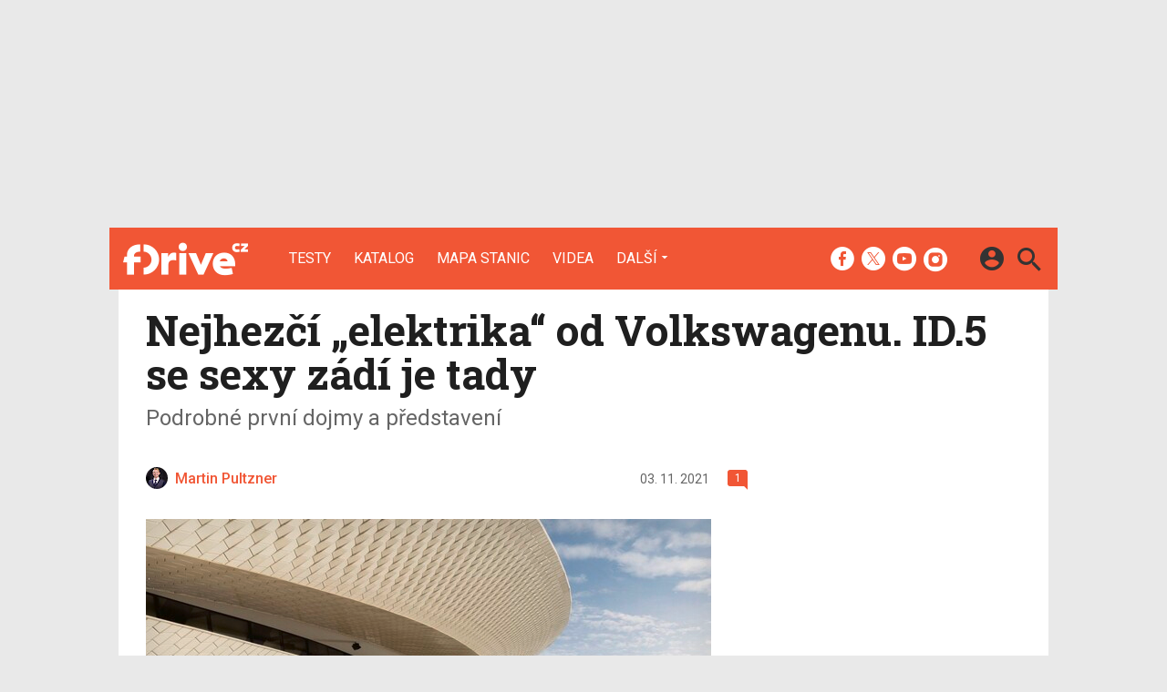

--- FILE ---
content_type: text/html; charset=UTF-8
request_url: https://fdrive.cz/clanky/nejhezci-elektrika-od-volkswagenu-id5-se-sexy-zadi-je-tady-podrobne-prvni-dojmy-a-predstaveni-7968
body_size: 21269
content:
<!DOCTYPE html><html lang="cs"><head><meta charset="utf-8"><meta name="author" content="24net s.r.o."><meta name="robots" content="index,follow,max-snippet:-1,max-image-preview:large"><title>Nejhezčí „elektrika“ od Volkswagenu. ID.5 se sexy zádí je tady – Podrobné první dojmy a představení | fDrive.cz</title><meta name="description" content="Volkswagen ID.5 je v podstatě ID.4 v provedení SUV Coupé a s dalšími změnami. Dojezd činí až 520 kilometrů. Podrobně jsme si vyzkoušeli také nový software verze 3.0, který přináší zásadní novinky, jako je Spotify."><meta name="viewport" content="width=device-width,initial-scale=1,user-scalable=yes"><link rel="stylesheet" href="https://cdn.24net.cz/resources/5/css/screen.css?v=9r3n3m" type="text/css"><link rel="canonical" href="https://fdrive.cz/clanky/nejhezci-elektrika-od-volkswagenu-id5-se-sexy-zadi-je-tady-podrobne-prvni-dojmy-a-predstaveni-7968"><link rel="apple-touch-icon" sizes="180x180" href="https://cdn.24net.cz/resources/5/icons/apple-touch-icon.png"><link rel="icon" type="image/png" href="https://cdn.24net.cz/resources/5/icons/favicon-32x32.png" sizes="32x32"><link rel="icon" type="image/png" href="https://cdn.24net.cz/resources/5/icons/favicon-16x16.png" sizes="16x16"><link rel="manifest" href="/resources/5/icons/manifest.json"><link rel="mask-icon" href="https://cdn.24net.cz/resources/5/icons/safari-pinned-tab.svg" color="#ff512b"><link rel="shortcut icon" href="https://cdn.24net.cz/resources/5/icons/favicon.ico"><link rel="alternate" href="/rss" type="application/rss+xml" title="fDrive.cz články"><link rel="home" href="/" title="fDrive.cz"><link rel="preconnect" href="https://cdn.24net.cz"><link rel="preconnect" href="https://www.googletagmanager.com"><link rel="preconnect" href="https://pl.24net.cz"><link rel="preconnect" href="https://adservice.google.cz"><link rel="preconnect" href="https://adservice.google.com"><link rel="preconnect" href="https://securepubads.g.doubleclick.net"><meta name="apple-mobile-web-app-title" content="fDrive.cz"><meta name="application-name" content="fDrive.cz"><meta name="msapplication-config" content="https://cdn.24net.cz/resources/5/icons/browserconfig.xml"><meta name="theme-color" content="#ff512b"><meta property="og:url" content="https://fdrive.cz/clanky/nejhezci-elektrika-od-volkswagenu-id5-se-sexy-zadi-je-tady-podrobne-prvni-dojmy-a-predstaveni-7968"><meta property="og:type" content="article"><meta property="og:image" name="twitter:image" itemprop="image" content="https://cdn.24net.cz/5/obrazek/ikonka-50775"><meta property="og:title" name="twitter:title" itemprop="name" content="Nejhezčí „elektrika“ od Volkswagenu. ID.5 se sexy zádí je tady – Podrobné první dojmy a představení | fDrive.cz"><meta property="og:description" name="twitter:description" itemprop="description" content="Volkswagen ID.5 je v podstatě ID.4 v provedení SUV Coupé a s dalšími změnami. Dojezd činí až 520 kilometrů. Podrobně jsme si vyzkoušeli také nový software verze 3.0, který přináší zásadní novinky, jako je Spotify."><meta property="fb:app_id" content="1238882026184398"><meta property="og:site_name" content="fDrive.cz"><meta property="og:locale" content="cs_CZ"><meta name="twitter:card" content="summary_large_image"><meta name="twitter:site" content="fDrivecz"><meta name="twitter:dnt" content="on"><meta name="twitter:creator" content="fDrivecz"><meta name="twitter:domain" content="fdrive.cz"><script type="text/javascript">window["gtag_enable_tcf_support"]=true</script><script src="https://www.googletagmanager.com/gtag/js?id=UA-812513-10" async></script><script src="https://securepubads.g.doubleclick.net/tag/js/gpt.js" async></script><script data-domain="fdrive.cz" src="https://pl.24net.cz/js/script.outbound-links.js" defer></script><script type="text/javascript">var state="845c004dbfe954ee9008df83b9107286";var loggedIn=0;var projectId=5;var logoName="fdrive";var sez_cz=false;window.dataLayer=window.dataLayer||[];function gtag(){dataLayer.push(arguments);}gtag("js", new Date());gtag("config", "UA-812513-10",{"custom_map":{"dimension1":"tags"}});gtag("event", "tags_dimension", {tags:"elektromobil,Volkswagen,Volkswagen I.D.,Volkswagen ID.5"});var googletag=googletag||{};googletag.cmd=googletag.cmd||[];googletag.cmd.push(function(){var gptMapHalfpage=googletag.sizeMapping().addSize([900,400],[[300,600],[300,300],[300,250]]).addSize([0,0],[[300,300],[300,250]]).build();var gptMapHalfpageDesktop=googletag.sizeMapping().addSize([1040,600],[[300,600],[300,300],[300,250]]).addSize([0,0],[]).build();var gptMapBillboard=googletag.sizeMapping().addSize([1020,600],[[1020,250],[1020,310],[970,250],[970,310]]).addSize([970,400],[[970,250],[970,310]]).addSize([0,0],[[300,300],[300,250]]).build();var gptMapParallax=googletag.sizeMapping().addSize([480,400],[[480,300],[480,320]]).addSize([0,0],[[320,480],[300,300],[300,250]]).build();var gptMapParallaxHalfpage=googletag.sizeMapping().addSize([900,400],[[300,600],[300,300],[300,250]]).addSize([0,0],[[320,480],[300,300],[300,250]]).build();var gptMapBranding=googletag.sizeMapping().addSize([1040,600],[[970,250],[1040,226],[1040,250]]).addSize([970,400],[970,250]).addSize([0,0],[300,250]).build();var gptMapBrandingOwn=googletag.sizeMapping().addSize([1040,600],[]).addSize([970,400],[970,250]).addSize([0,0],[300,250]).build();var gptMapRectangle=googletag.sizeMapping().addSize([480,400],[[480,300],[480,320]]).addSize([0,0],[[300,300],[300,250]]).build();var gptMapSquareDesktop=googletag.sizeMapping().addSize([900,400],[[300,300],[300,250]]).addSize([0,0],[]).build();googletag.defineSlot("/8945969/Branding",[[1040,226],[1040,250],[970,250],[300,250]],"pos-00").defineSizeMapping(gptMapBranding).setCollapseEmptyDiv(true).setTargeting("pos",["00"]).addService(googletag.pubads());googletag.defineSlot("/8945969/Halfpage",[[300,600],[300,300],[300,250]],"pos-01").defineSizeMapping(gptMapHalfpage).setCollapseEmptyDiv(true).setTargeting("pos",["01"]).addService(googletag.pubads());googletag.defineSlot("/8945969/Halfpage",[[300,600],[300,300],[300,250]],"pos-02").defineSizeMapping(gptMapHalfpageDesktop).setCollapseEmptyDiv(true).setTargeting("pos",["02"]).addService(googletag.pubads());googletag.defineSlot("/8945969/Billboard",[[1020,250],[1020,310],[970,250],[970,310],[300,300],[300,250]],"pos-05").defineSizeMapping(gptMapBillboard).setCollapseEmptyDiv(true).setTargeting("pos",["05"]).addService(googletag.pubads());googletag.defineSlot("/8945969/Halfpage",[[300,600],[300,300],[300,250]],"pos-06").defineSizeMapping(gptMapHalfpage).setCollapseEmptyDiv(true).setTargeting("pos",["06"]).addService(googletag.pubads());googletag.defineSlot("/8945969/Billboard",[[1020,250],[1020,310],[970,250],[970,310],[300,300],[300,250]],"pos-07").defineSizeMapping(gptMapBillboard).setCollapseEmptyDiv(true).setTargeting("pos",["07"]).addService(googletag.pubads());googletag.defineSlot("/8945969/Rectangle",[[480,300],[480,320],[300,300],[300,250]],"pos-11").defineSizeMapping(gptMapRectangle).setCollapseEmptyDiv(true).setTargeting("pos",["11"]).addService(googletag.pubads());googletag.defineSlot("/8945969/Parallax",[[480,300],[480,320],[320,480],[300,300],[300,250]],"pos-12a").defineSizeMapping(gptMapParallax).setCollapseEmptyDiv(true,true).setTargeting("pos",["12a"]).addService(googletag.pubads());googletag.defineSlot("/8945969/Parallax",[[480,300],[480,320],[320,480],[300,300],[300,250]],"pos-12b").defineSizeMapping(gptMapParallax).setCollapseEmptyDiv(true,true).setTargeting("pos",["12b"]).addService(googletag.pubads());googletag.defineSlot("/8945969/Parallax",[[480,300],[480,320],[320,480],[300,300],[300,250]],"pos-12c").defineSizeMapping(gptMapParallax).setCollapseEmptyDiv(true,true).setTargeting("pos",["12c"]).addService(googletag.pubads());googletag.defineSlot("/8945969/Parallax",[[480,300],[480,320],[320,480],[300,300],[300,250]],"pos-12d").defineSizeMapping(gptMapParallax).setCollapseEmptyDiv(true,true).setTargeting("pos",["12d"]).addService(googletag.pubads());googletag.defineSlot("/8945969/Parallax",[[480,300],[480,320],[320,480],[300,300],[300,250]],"pos-12e").defineSizeMapping(gptMapParallax).setCollapseEmptyDiv(true,true).setTargeting("pos",["12e"]).addService(googletag.pubads());googletag.defineSlot("/8945969/Halfpage",[[300,600],[300,300],[300,250]],"pos-13").defineSizeMapping(gptMapHalfpage).setCollapseEmptyDiv(true).setTargeting("pos",["13"]).addService(googletag.pubads());googletag.defineSlot("/8945969/Halfpage",[[300,600],[300,300],[300,250]],"pos-14").defineSizeMapping(gptMapHalfpage).setCollapseEmptyDiv(true).setTargeting("pos",["14"]).addService(googletag.pubads());googletag.defineSlot("/8945969/Halfpage",[[300,300],[300,250]],"pos-14a").defineSizeMapping(gptMapSquareDesktop).setCollapseEmptyDiv(true).setTargeting("pos",["14a"]).addService(googletag.pubads());googletag.defineSlot("/8945969/Billboard",[[1020,250],[1020,310],[970,250],[970,310],[300,300],[300,250]],"pos-15").defineSizeMapping(gptMapBillboard).setCollapseEmptyDiv(true).setTargeting("pos",["15"]).addService(googletag.pubads());googletag.defineSlot("/8945969/Rectangle",[[480,300]],"pos-20").defineSizeMapping(gptMapRectangle).setCollapseEmptyDiv(true,true).setTargeting("pos",["20"]).addService(googletag.pubads());googletag.defineSlot("/8945969/Halfpage",[[300,600],[300,300],[300,250]],"pos-21").defineSizeMapping(gptMapHalfpageDesktop).setCollapseEmptyDiv(true).setTargeting("pos",["21"]).addService(googletag.pubads());googletag.pubads().setTargeting("project",["fdrive.cz"]);googletag.pubads().setTargeting("page",["article"]);googletag.pubads().enableSingleRequest();googletag.pubads().collapseEmptyDivs();googletag.enableServices();});window.plausible=window.plausible||function(){(window.plausible.q=window.plausible.q||[]).push(arguments)}</script><script type="application/ld+json">{"@context":"http:\/\/schema.org","@type":"NewsArticle","video":[{"@type":"VideoObject","name":"Pod\u00edvejte se na nejhez\u010d\u00ed elektromobil od Volkswagenu","description":"Volkswagen ID.5 se sexy z\u00e1d\u00ed je tady","thumbnailUrl":"https:\/\/cdn.24net.cz\/5\/obrazek\/screenshot-50927","uploadDate":"2021-11-03T10:00:00+01:00","embedUrl":"https:\/\/www.youtube-nocookie.com\/embed\/YEy3ldE7-a8"}],"url":"\/clanky\/nejhezci-elektrika-od-volkswagenu-id5-se-sexy-zadi-je-tady-podrobne-prvni-dojmy-a-predstaveni-7968","headline":"Nejhez\u010d\u00ed \u201eelektrika\u201c od Volkswagenu. ID.5 se sexy z\u00e1d\u00ed je tady \u2013 Podrobn\u00e9 prvn\u00ed dojmy a p\u0159edstaven\u00ed","description":"Volkswagen ID.5 je v podstat\u011b ID.4 v proveden\u00ed SUV Coup\u00e9 a s dal\u0161\u00edmi zm\u011bnami. Dojezd \u010din\u00ed a\u017e 520 kilometr\u016f. Podrobn\u011b jsme si vyzkou\u0161eli tak\u00e9 nov\u00fd software verze 3.0, kter\u00fd p\u0159in\u00e1\u0161\u00ed z\u00e1sadn\u00ed novinky, jako je Spotify.","datePublished":"2021-11-03T10:01:00+01:00","dateModified":"1970-01-01T01:00:00+01:00","author":[{"@type":"Person","name":"Martin Pultzner","image":"https:\/\/lh3.googleusercontent.com\/-53UeYFYhDO8\/AAAAAAAAAAI\/AAAAAAAAAKE\/AiXwQAlqBNY\/photo.jpg?sz=200","url":"\/uzivatele\/smurfx"}],"image":"https:\/\/cdn.24net.cz\/5\/obrazek\/ikonka-50775\/620w","speakable":{"@SpeakableSpecification":"Text","xpath":["\/html\/head\/title","\/\/*[@class=\"lead\"]","\/\/*[@id=\"article-content\"]"]},"publisher":{"@type":"Organization","name":"24net","logo":"https:\/\/24net.cz\/resources\/9\/img\/logo.png","url":"https:\/\/24net.cz\/"},"keywords":"elektromobil, Volkswagen, Volkswagen I.D., Volkswagen ID.5","articleSection":["Elektromobily","Volkswagen"]}</script></head><body><div id="body"><div id="pos-00" data-position="00"  class="bannerMN"></div><div class="bodyWrapper"><header class="siteHeader google-anno-skip"><div class="siteHeader__fix"><div class="container"><a href="/" class="siteHeader__logo" title="fDrive.cz" rel="home" aria-label="Domů"><span class="icon icon--logo-fdrive"></span><span class="text">fDrive.cz</span></a><div class="siteMenu"><ul><li><a href="/clanky/testy" title="Podívejte se na naše podrobné testy elektromobilů, hybridů a jiných automobilů, doplněné o naše dojmy, video a  fotografie.">Testy</a></li><li><a href="/katalog">Katalog</a></li><li><a href="/mapa-nabijecich-stanic" title="Naplánujete si svojí cestu elektromobilem, zjistěte kde se můžete občerstvit a již vícekrát neztrácejte čas hledáním nabíjecí stanice.">Mapa stanic</a></li><li><a href="/videa" title="Nejnovější videa ze světa elektromobilů, technologií a dopravy budoucnosti.">Videa</a></li><li data-role="categories-handle"><a href="#" title="Podrobnější rozdělení článků na do kategorií">Další</a></li></ul></div><div class="siteCategories"><ul><li><a href="/clanky/elektromobily" title="Nejnovější informace ze světa elektromobilů.">Elektromobily</a><ul><li><a href="/clanky/elektromobily/audi" title="Nejnovější informace o elektromobilech Audi.">Audi</a></li><li><a href="/clanky/elektromobily/bmw" title="Nejnovější informace o elektromobilech BMW.">BMW</a></li><li><a href="/clanky/elektromobily/citroen" title="Nejnovější informace o elektromobilech Citroën.">Citroën</a></li><li><a href="/clanky/elektromobily/cinske-znacky">Čínské značky</a></li><li><a href="/clanky/elektromobily/hyundai" title="Nejnovější informace o elektromobilech Hyundai.">Hyundai</a></li><li><a href="/clanky/elektromobily/kia" title="Nejnovější informace o elektromobilech Kia.">Kia</a></li><li><a href="/clanky/elektromobily/mercedes" title="Nejnovější informace o elektromobilech Mercedes-Benz.">Mercedes-Benz</a></li><li><a href="/clanky/elektromobily/peugeot" title="Nejnovější informace o elektromobilech Peugeot.">Peugeot</a></li><li><a href="/clanky/elektromobily/renault" title="Nejnovější informace o elektromobilech Renault.">Renault</a></li><li><a href="/clanky/elektromobily/skoda" title="Nejnovější informace o elektromobilech Škoda.">Škoda</a></li><li><a href="/clanky/elektromobily/tesla" title="Nejnovější informace o elektromobilech Tesla.">Tesla</a></li><li><a href="/clanky/elektromobily/volkswagen" title="Nejnovější informace o elektromobilech Volkswagen.">Volkswagen</a></li><li><a href="/clanky/elektromobily/ostatni" title="Nejnovější informace o ostatních elektromobilech.">Ostatní</a></li></ul></li><li><a href="/clanky/hybridy" title="Nejnovější informace ze světa automobilů s hybridním pohonem.">Hybridy</a><ul><li><a href="/clanky/hybridy/audi" title="Nejnovější informace o hybridních automobilech Audi.">Audi</a></li><li><a href="/clanky/hybridy/bmw" title="Nejnovější informace o hybridních automobilech BMW.">BMW</a></li><li><a href="/clanky/hybridy/cinske-znacky">Čínské značky</a></li><li><a href="honda" title="Nejnovější informace o hybridních automobilech Honda." target="_blank">Honda</a></li><li><a href="/clanky/hybridy/hyundai" title="Nejnovější informace o hybridních automobilech Hyundai.">Hyundai</a></li><li><a href="/clanky/hybridy/kia" title="Nejnovější informace o hybridních automobilech Kia.">Kia</a></li><li><a href="/clanky/hybridy/lexus" title="Nejnovější informace o hybridních automobilech Lexus.">Lexus</a></li><li><a href="/clanky/hybridy/mercedes" title="Nejnovější informace o hybridních automobilech Mercedes-Benz.">Mercedes-Benz</a></li><li><a href="/clanky/hybridy/renault">Renault</a></li><li><a href="/clanky/hybridy/skoda" title="Nejnovější informace o hybridních automobilech Škoda.">Škoda</a></li><li><a href="/clanky/hybridy/toyota" title="Nejnovější informace o hybridních automobilech Toyota.">Toyota</a></li><li><a href="/clanky/hybridy/volkswagen" title="Nejnovější informace o hybridních automobilech Volkswagen.">Volkswagen</a></li><li><a href="/clanky/hybridy/volvo" title="Nejnovější informace o hybridních automobilech Volvo.">Volvo</a></li><li><a href="/clanky/hybridy/ostatni" title="Nejnovější informace o ostatních hybridních automobilech.">Ostatní</a></li></ul></li><li><a href="/clanky/e-motorsport" title="Nejnovější informace ze světa Formule E a dalších e-Motorsportů.">e-Motorsport</a><ul><li><a href="/clanky/e-motorsport/formule-e" title="Nejnovější informace ze světa Formule E.">Formule E</a></li><li><a href="/clanky/e-motorsport/extreme-e" title="Nejnovější informace ze světa Extreme E.">Extreme E</a></li><li><a href="/clanky/e-motorsport/wrx-electric" title="Nejnovější informace ze světa WRX electric.">WRX electric</a></li><li><a href="/clanky/e-motorsport/MotoE" title="Nejnovější informace ze světa MotoE.">MotoE</a></li><li><a href="/clanky/e-motorsport/eco-rally" title="Nejnovější informace ze světa Eco-Rally.">Eco-Rally</a></li><li><a href="/clanky/e-motorsport/ostatni" title="Nejnovější informace ze světa ostatních e-Motorsportů.">Ostatní</a></li></ul></li><li><a href="/clanky/ostatni" title="Nejnovější informace ze světa městské dopravy budoucnosti, elektrokol a technologií.">Ostatní</a><ul><li><a href="/clanky/ostatni/ostatni-pohony" title="Nejnovější informace ze světa ostatních alternativních pohonů.">Ostatní pohony</a></li><li><a href="/clanky/ostatni/elektricke-motocykly" title="Nejnovější informace ze světa elektrických motocyklů.">Elektrické motocykly</a></li><li><a href="/clanky/ostatni/elektricka-kola" title="Nejnovější informace ze světa elektrokol.">Elektrická kola</a></li><li><a href="/clanky/ostatni/klasicka-vozidla" title="Nejnovější informace ze světa automobilů.">Klasická vozidla</a></li><li><a href="/clanky/ostatni/autonomni-rizeni" title="Nejnovější informace ze světa autonomního řízení.">Autonomní řízení</a></li><li><a href="/clanky/ostatni/carsharing" title="Nejnovější informace ze světa carsharingu.">Carsharing</a></li><li><a href="/clanky/ostatni/systemy-a-technologie" title="Nejnovější informace ze světa technologií.">Systémy a technologie</a></li><li><a href="/clanky/ostatni/verejna-doprava" title="Nejnovější informace ze světa veřejné dopravy.">Veřejná doprava</a></li><li><a href="/clanky/ostatni/nabijeni-a-nabijeci-stanice" title="Nejnovější informace ze světa nabíjení.">Nabíjení a nabíjecí stanice</a></li><li><a href="/clanky/ostatni/redakcni-clanky" title="Informace o našich akcích aktivitách a další projektech.">Redakční články</a></li><li><a href="/clanky/ostatni/ostatni" title="Nejnovější informace o ostatních tématech k dopravě budoucnosti.">Ostatní</a></li></ul></li><li><a href="/serialy" title="Přečtěte si o historií elektromobilů, chytrých systémech či technologiích v našich pravidelných seriálech.">Seriály</a><ul><li><a href="/serialy/fnews" title="Zpravodajský pořad, kde si během devadesáti vteřin povíme o všech nejdůležitějších událostech ze světa automobilů v uplynulém týdnu.">fNews</a></li><li><a href="/serialy/future-cast" title="Redakční video podcast, kde rozebíráme aktuální dění a další zajímavá témata nejenom v oblasti v elektromobility, ale i v automobilovém průmyslu obecně.">Future Cast</a></li><li><a href="/serialy/nabíjime-elektromobil" title="Nabíjení elektromobilu nemusí být tak snadné, jak to na první pohled vypadá. V našem seriálu se dozvíte, jaké čipy si kde musíte zařídit, jaké existují nabíjecí standardy a pak budete připraveni na cestování s vaším elektromobilem.">Nabíjíme elektromobil</a></li><li><a href="/serialy/zaostreno-na-spotrebu" title="Reálná spotřeba testovaných modelů z našeho šedesátikilometrového okruhu při každodenní dopravě.">Zaostřeno na spotřebu</a></li><li><a href="/serialy/technologie-v-autech" title="Dnešní automobily jsou jezdící počítače a jen málokdo zná všechny technologie, které nám dnes pomáhají při cestování. V našem seriálu si je všechny postupně představíme.">Technologie v autech</a></li><li><a href="/serialy/historie-elektromobilu" title="Elektromobily mají mnohem delší historii, než si myslíte a v některých etapáchy byly dokonce velmi úspěšné. V seriálu vám postupně představíme důležité milníky vývoje světové elektromobility.">Historie elektromobilů</a></li><li><a href="/serialy/elektromobily-ktere-neznate" title="Teslu zná každý. K ní ale vedla dlouhá cesta elektromobilů ověnčená úspěchy i neúspěchy. Postupně se zaměříme na zajímavé elektromobily z historie, které možná neznáte a podrobně je v seriálu představíme.">Elektromobily, které neznáte</a></li><li><a href="/serialy/zivot-s-elektromobilem" title="Praktické zkušenosti a rady pro majitele elektromobilů i zájemce o ně.">Život s elektromobilem</a></li></ul></li></ul></div><div class="siteHeader__socials"><big>fDrive.cz na sociálních sítích</big><a href="https://www.facebook.com/fDrivecz/" target="_blank" title="Facebook" rel="noopener"><span class="icon icon--facebook"></span></a><a href="https://twitter.com/fdrivecz" target="_blank" title="(X) Twitter" rel="noopener"><span class="icon icon--twitter"></span></a><a href="https://www.youtube.com/fDrivecz" target="_blank" title="YouTube" rel="noopener"><span class="icon icon--youtube"></span></a><a href="https://www.instagram.com/fdrivecz/" target="_blank" title="Instagram" rel="noopener"><span class="icon icon--instagram"></span></a></div><a href="#site-search" class="siteHeader__2search" aria-label="Hledat"><span class="icon icon--search"></span></a><form action="/hledat" class="siteHeader__search" id="site-search"><input type="search" name="q" placeholder="Vyhledávejte články a testy" /><span class="icon icon--close"></span></form><a href="#user-box" class="siteHeader__2user"><span class="icon icon--account_circle"></span></a><div class="siteHeader__user" id="user-box"><div class="siteHeader__user__login"><div class="siteHeader__user__actions"><big>Přihlášení a registrace pomocí:</big><a href="#" class="btn btn--facebook btn-login" data-provider="facebook"><span class="icon icon--facebook-f"></span><span>Facebook</span></a><a href="#" class="btn btn--google2 btn-login" data-provider="google"><span class="icon icon--google2"></span><span>Google</span></a><a href="#" class="btn btn--twitter btn-login" data-provider="twitter"><span class="icon icon--twitter2"></span><span>Twitter</span></a><a href="#" class="btn btn--apple btn-login" data-provider="apple"><span class="icon icon--apple_logo"></span><span>Apple</span></a><a href="#" class="btn btn--microsoft btn-login" data-provider="microsoft"><span class="icon icon--microsoft_logo"></span><span>Microsoft</span></a></div></div></div><a href="#" class="siteHeader__2menu" aria-label="Menu"><span class="icon icon--menu"></span></a></div></div></header><article class="container"><div class="articleDetail panel"><div class="articleDetail__title"><h1>Nejhezčí „elektrika“ od Volkswagenu. ID.5 se sexy zádí je tady</h1><div class="articleDetail__subtitle">Podrobné první dojmy a představení</div></div><div class="articleDetail__about"><div class="articleDetail__about__left"><div class="articleDetail__author"><a href="/uzivatele/smurfx" title="profil autora"><span class="avatar"><img src="https://cdn.24net.cz/resources/img/grey.gif" data-src="https://lh3.googleusercontent.com/-53UeYFYhDO8/AAAAAAAAAAI/AAAAAAAAAKE/AiXwQAlqBNY/photo.jpg?sz=24" data-srcset="https://lh3.googleusercontent.com/-53UeYFYhDO8/AAAAAAAAAAI/AAAAAAAAAKE/AiXwQAlqBNY/photo.jpg?sz=100 100w, https://lh3.googleusercontent.com/-53UeYFYhDO8/AAAAAAAAAAI/AAAAAAAAAKE/AiXwQAlqBNY/photo.jpg?sz=48 48w, https://lh3.googleusercontent.com/-53UeYFYhDO8/AAAAAAAAAAI/AAAAAAAAAKE/AiXwQAlqBNY/photo.jpg?sz=24 24w" sizes="24px" class="photo ll-img"></span><span class="author__name">Martin Pultzner</span></a></div><div class="articleDetail__more"><time class="updated" datetime="2021-11-03T10:01:00+01:00">03. 11. 2021</time><a href="#diskuze" onclick="App.discussion.scrollToComments(); return false;" class="icomments"><span>1</span></a></div></div><div class="articleDetail__about__right"></div></div><div class="wsw-content articleDetail__content"><figure class="ratio-3-2"><img src="https://cdn.24net.cz/5/obrazek/ikonka-50775/620w" srcset="https://cdn.24net.cz/5/obrazek/ikonka-50775 1200w, https://cdn.24net.cz/5/obrazek/ikonka-50775/620w 620w, https://cdn.24net.cz/5/obrazek/ikonka-50775/448w 448w, https://cdn.24net.cz/5/obrazek/ikonka-50775/315w 315w" sizes="(min-width: 1041px) 620px, (min-width: 900px) calc(100vw - 360px), calc(100vw - 20px)" alt="Nejhezčí „elektrika“ od Volkswagenu. ID.5 se sexy zádí je tady" /></figure><div class="articleDetail__icon-source">Fotografie: Martin Pultzner, fDrive.cz</div><div class="lead"><ul><li>Volkswagen ID.5 je v podstatě ID.4 v provedení SUV Coupé a s dalšími změnami
</li><li>Dojezd činí až 520 kilometrů
</li><li>Podrobně jsme si vyzkoušeli také nový software verze 3.0, který přináší zásadní novinky, jako je Spotify</li></ul></div><div id="pos-11" data-position="11"  class="banner banner300"></div><div id="article-content"><p>Volkswagen představil svůj další přírůstek do rodiny elektrických aut ID. ID.5 je zjednodušeně <a href="/katalog/volkswagen-id4" title="Volkswagen ID.4">model ID.4</a>, ovšem se splývavou zádí ve stylu SUV coupé. Volkswagen se ale rozhodl auto odlišit trochu více a vyčlenil mu samostatnou řadu. My jsme dostali exkluzivní příležitost si auto podrobně prohlédnout v Mnichově několik týdnů před premiérou, včetně prohlídky velkého softwarového updatu ID Software 3.0, který přinese řadu nových funkcí. Jaká ID.5 je a co umí nového?</p>

<h3 id="video-50927" class="can-overflow">Podívejte se na nejhezčí elektromobil od Volkswagenu – Volkswagen ID.5 se sexy zádí je tady</h3><div class="vWrap"><iframe id="iframe-50927" width="100%" height="315" data-src="https://www.youtube-nocookie.com/embed/YEy3ldE7-a8?showinfo=0" frameborder="0" class="ll-img" allowfullscreen></iframe></div>

<p>Je již delší dobu veřejným tajemstvím, že Škoda i Volkswagen chystají verze svých elektrických SUV v trendy verzích coupé. Zatímco koncernový sourozenec Audi už svůj <a href="/clanky/projeli-jsme-nove-audi-q4-e-tron-je-nejlepsi-z-cele-trojky-7409" title="Projeli jsme nové Audi Q4 e-tron – Je nejlepší z celé trojky">Q4 e-tron Sportback</a> představil rovnou s verzí SUV, a stal se tak prvním výrobcem skupiny, který ukázal toto atraktivní provedení na platformě MEB, koncernoví kolegové vyčkávali. Až doteď, kdy Volkswagen prezentoval ID.5, Škoda pak má svůj Enyaq coupé ukázat za několik měsíců. </p>

<div id="pos-12a" data-position="12a" data-position-internal class="banner"></div><div class="tech-spec tech-spec--hasImage flex1-3_pN"><div class="tech-spec__call2"><a href="/katalog/volkswagen-id5/specifikace/gtx"><img src="https://cdn.24net.cz/resources/img/grey.gif" data-src="https://cdn.24net.cz/5/obrazek/volkswagen-id5-50823/260w" alt="Volkswagen ID.5 GTX" class="ll-img"></a><a href="/katalog/volkswagen-id5/specifikace/gtx">Přejít do katalogu</a><a href="/clanky/test-volkswagen-id5-gtx-prvni-jizdni-dojmy-z-nejrychlejsiho-elektrickeho-volkswagenu-8945" title="Test Volkswagen ID.5 GTX – První jízdní dojmy z nejrychlejšího elektrického Volkswagenu">Přečíst recenzi</a></div><div class="tech-spec__info"><div class="flexXX_pN"><h3 class="tech-spec__title">Volkswagen ID.5 GTX</h3></div><div class="tech-spec__table"><table class="specTable"><tbody><tr><th>Rozměry</th><td>4 582 × 1 852 × 1 619 mm, 2 242 kg</td></tr><tr><th>Výkon</th><td>220 kW</td></tr><tr><th>Baterie</th><td>82 kWh, CCS Combo, Mennekes</td></tr><tr><th>Dojezd</th><td>502 km (WLTP)</td></tr></tbody></table></div><div class="tech-spec__priceCompare affiliate affiliate--whole"></div></div></div>

<h3>Sekne jí to</h3>
<p>Nutno říct, že ID.5 to prostě sekne. Nová, sportovně a agresivně působící záď s výrazným přítlačným křídlem hezky doplňuje elegantnější a sportovní siluetu. Volkswagen si navíc dal záležet i na celkovém vnějším stylingu. ID.5 dostalo oproti ID.4 nový přední nárazník s „ploutvemi“, už v základu dostanete černou střechu, stříbrnou lištu nad okny nebo lakovanou spodní část dveří (místo šedého plastu). Auto sedí nově minimálně na 19palcových kolech a připlatit si můžete až za 21palcová. Ještě výraznější je vrcholná verze GTX, která má vzhled prakticky stejný s ID.4 GTX včetně předního nárazníku ve stylu včelí plástve s diamantovými LED světly a kompletního provedení „chrome delete“.</p>

<figure>
<div class="gallery gallery--large gallery--parse" id="gallery-baf5" data-flickity='{"cellAlign":"left","contain":true,"pageDots":false}'><a href="/galerie/volkswagen-id5-50779/clanek-7968" class="gallery__cell"><img src="https://cdn.24net.cz/resources/img/grey.gif" data-src="https://cdn.24net.cz/5/obrazek/volkswagen-id5-50779/614w" data-srcset="https://cdn.24net.cz/5/obrazek/volkswagen-id5-50779 1900w, https://cdn.24net.cz/5/obrazek/volkswagen-id5-50779/1920w 1920w, https://cdn.24net.cz/5/obrazek/volkswagen-id5-50779/1280w 1280w, https://cdn.24net.cz/5/obrazek/volkswagen-id5-50779/852w 852w, https://cdn.24net.cz/5/obrazek/volkswagen-id5-50779/460w 460w" sizes="(min-width: 634px) 614px, calc(100vw - 10px)" alt="Volkswagen ID.5" class="ll-img"></a><a href="/galerie/volkswagen-id5-50780/clanek-7968" class="gallery__cell"><img src="https://cdn.24net.cz/resources/img/grey.gif" data-src="https://cdn.24net.cz/5/obrazek/volkswagen-id5-50780/614w" data-srcset="https://cdn.24net.cz/5/obrazek/volkswagen-id5-50780 1900w, https://cdn.24net.cz/5/obrazek/volkswagen-id5-50780/1920w 1920w, https://cdn.24net.cz/5/obrazek/volkswagen-id5-50780/1280w 1280w, https://cdn.24net.cz/5/obrazek/volkswagen-id5-50780/852w 852w, https://cdn.24net.cz/5/obrazek/volkswagen-id5-50780/460w 460w" sizes="(min-width: 634px) 614px, calc(100vw - 10px)" alt="Volkswagen ID.5" class="ll-img"></a><a href="/galerie/volkswagen-id5-50781/clanek-7968" class="gallery__cell"><img src="https://cdn.24net.cz/resources/img/grey.gif" data-src="https://cdn.24net.cz/5/obrazek/volkswagen-id5-50781/614w" data-srcset="https://cdn.24net.cz/5/obrazek/volkswagen-id5-50781 1900w, https://cdn.24net.cz/5/obrazek/volkswagen-id5-50781/1920w 1920w, https://cdn.24net.cz/5/obrazek/volkswagen-id5-50781/1280w 1280w, https://cdn.24net.cz/5/obrazek/volkswagen-id5-50781/852w 852w, https://cdn.24net.cz/5/obrazek/volkswagen-id5-50781/460w 460w" sizes="(min-width: 634px) 614px, calc(100vw - 10px)" alt="Volkswagen ID.5" class="ll-img"></a><a href="/galerie/volkswagen-id5-50782/clanek-7968" class="gallery__cell"><img src="https://cdn.24net.cz/resources/img/grey.gif" data-src="https://cdn.24net.cz/5/obrazek/volkswagen-id5-50782/614w" data-srcset="https://cdn.24net.cz/5/obrazek/volkswagen-id5-50782 1900w, https://cdn.24net.cz/5/obrazek/volkswagen-id5-50782/1920w 1920w, https://cdn.24net.cz/5/obrazek/volkswagen-id5-50782/1280w 1280w, https://cdn.24net.cz/5/obrazek/volkswagen-id5-50782/852w 852w, https://cdn.24net.cz/5/obrazek/volkswagen-id5-50782/460w 460w" sizes="(min-width: 634px) 614px, calc(100vw - 10px)" alt="Volkswagen ID.5" class="ll-img"></a><a href="/galerie/volkswagen-id5-50783/clanek-7968" class="gallery__cell"><img src="https://cdn.24net.cz/resources/img/grey.gif" data-src="https://cdn.24net.cz/5/obrazek/volkswagen-id5-50783/614w" data-srcset="https://cdn.24net.cz/5/obrazek/volkswagen-id5-50783 1900w, https://cdn.24net.cz/5/obrazek/volkswagen-id5-50783/1920w 1920w, https://cdn.24net.cz/5/obrazek/volkswagen-id5-50783/1280w 1280w, https://cdn.24net.cz/5/obrazek/volkswagen-id5-50783/852w 852w, https://cdn.24net.cz/5/obrazek/volkswagen-id5-50783/460w 460w" sizes="(min-width: 634px) 614px, calc(100vw - 10px)" alt="Volkswagen ID.5" class="ll-img"></a><a href="/galerie/volkswagen-id5-50784/clanek-7968" class="gallery__cell"><img src="https://cdn.24net.cz/resources/img/grey.gif" data-src="https://cdn.24net.cz/5/obrazek/volkswagen-id5-50784/614w" data-srcset="https://cdn.24net.cz/5/obrazek/volkswagen-id5-50784 1900w, https://cdn.24net.cz/5/obrazek/volkswagen-id5-50784/1920w 1920w, https://cdn.24net.cz/5/obrazek/volkswagen-id5-50784/1280w 1280w, https://cdn.24net.cz/5/obrazek/volkswagen-id5-50784/852w 852w, https://cdn.24net.cz/5/obrazek/volkswagen-id5-50784/460w 460w" sizes="(min-width: 634px) 614px, calc(100vw - 10px)" alt="Volkswagen ID.5" class="ll-img"></a><a href="/galerie/volkswagen-id5-50785/clanek-7968" class="gallery__cell"><img src="https://cdn.24net.cz/resources/img/grey.gif" data-src="https://cdn.24net.cz/5/obrazek/volkswagen-id5-50785/614w" data-srcset="https://cdn.24net.cz/5/obrazek/volkswagen-id5-50785 1900w, https://cdn.24net.cz/5/obrazek/volkswagen-id5-50785/1920w 1920w, https://cdn.24net.cz/5/obrazek/volkswagen-id5-50785/1280w 1280w, https://cdn.24net.cz/5/obrazek/volkswagen-id5-50785/852w 852w, https://cdn.24net.cz/5/obrazek/volkswagen-id5-50785/460w 460w" sizes="(min-width: 634px) 614px, calc(100vw - 10px)" alt="Volkswagen ID.5" class="ll-img"></a><a href="/galerie/volkswagen-id5-50786/clanek-7968" class="gallery__cell"><img src="https://cdn.24net.cz/resources/img/grey.gif" data-src="https://cdn.24net.cz/5/obrazek/volkswagen-id5-50786/614w" data-srcset="https://cdn.24net.cz/5/obrazek/volkswagen-id5-50786 1900w, https://cdn.24net.cz/5/obrazek/volkswagen-id5-50786/1920w 1920w, https://cdn.24net.cz/5/obrazek/volkswagen-id5-50786/1280w 1280w, https://cdn.24net.cz/5/obrazek/volkswagen-id5-50786/852w 852w, https://cdn.24net.cz/5/obrazek/volkswagen-id5-50786/460w 460w" sizes="(min-width: 634px) 614px, calc(100vw - 10px)" alt="Volkswagen ID.5" class="ll-img"></a><a href="/galerie/volkswagen-id5-50787/clanek-7968" class="gallery__cell"><img src="https://cdn.24net.cz/resources/img/grey.gif" data-src="https://cdn.24net.cz/5/obrazek/volkswagen-id5-50787/614w" data-srcset="https://cdn.24net.cz/5/obrazek/volkswagen-id5-50787 1900w, https://cdn.24net.cz/5/obrazek/volkswagen-id5-50787/1920w 1920w, https://cdn.24net.cz/5/obrazek/volkswagen-id5-50787/1280w 1280w, https://cdn.24net.cz/5/obrazek/volkswagen-id5-50787/852w 852w, https://cdn.24net.cz/5/obrazek/volkswagen-id5-50787/460w 460w" sizes="(min-width: 634px) 614px, calc(100vw - 10px)" alt="Volkswagen ID.5" class="ll-img"></a><a href="/galerie/volkswagen-id5-50788/clanek-7968" class="gallery__cell"><img src="https://cdn.24net.cz/resources/img/grey.gif" data-src="https://cdn.24net.cz/5/obrazek/volkswagen-id5-50788/614w" data-srcset="https://cdn.24net.cz/5/obrazek/volkswagen-id5-50788 1900w, https://cdn.24net.cz/5/obrazek/volkswagen-id5-50788/1920w 1920w, https://cdn.24net.cz/5/obrazek/volkswagen-id5-50788/1280w 1280w, https://cdn.24net.cz/5/obrazek/volkswagen-id5-50788/852w 852w, https://cdn.24net.cz/5/obrazek/volkswagen-id5-50788/460w 460w" sizes="(min-width: 634px) 614px, calc(100vw - 10px)" alt="Volkswagen ID.5" class="ll-img"></a><a href="/galerie/volkswagen-id5-50789/clanek-7968" class="gallery__cell"><img src="https://cdn.24net.cz/resources/img/grey.gif" data-src="https://cdn.24net.cz/5/obrazek/volkswagen-id5-50789/614w" data-srcset="https://cdn.24net.cz/5/obrazek/volkswagen-id5-50789 1900w, https://cdn.24net.cz/5/obrazek/volkswagen-id5-50789/1920w 1920w, https://cdn.24net.cz/5/obrazek/volkswagen-id5-50789/1280w 1280w, https://cdn.24net.cz/5/obrazek/volkswagen-id5-50789/852w 852w, https://cdn.24net.cz/5/obrazek/volkswagen-id5-50789/460w 460w" sizes="(min-width: 634px) 614px, calc(100vw - 10px)" alt="Volkswagen ID.5" class="ll-img"></a><a href="/galerie/volkswagen-id5-50790/clanek-7968" class="gallery__cell"><img src="https://cdn.24net.cz/resources/img/grey.gif" data-src="https://cdn.24net.cz/5/obrazek/volkswagen-id5-50790/614w" data-srcset="https://cdn.24net.cz/5/obrazek/volkswagen-id5-50790 1900w, https://cdn.24net.cz/5/obrazek/volkswagen-id5-50790/1920w 1920w, https://cdn.24net.cz/5/obrazek/volkswagen-id5-50790/1280w 1280w, https://cdn.24net.cz/5/obrazek/volkswagen-id5-50790/852w 852w, https://cdn.24net.cz/5/obrazek/volkswagen-id5-50790/460w 460w" sizes="(min-width: 634px) 614px, calc(100vw - 10px)" alt="Volkswagen ID.5" class="ll-img"></a><a href="/galerie/volkswagen-id5-50791/clanek-7968" class="gallery__cell"><img src="https://cdn.24net.cz/resources/img/grey.gif" data-src="https://cdn.24net.cz/5/obrazek/volkswagen-id5-50791/614w" data-srcset="https://cdn.24net.cz/5/obrazek/volkswagen-id5-50791 1900w, https://cdn.24net.cz/5/obrazek/volkswagen-id5-50791/1920w 1920w, https://cdn.24net.cz/5/obrazek/volkswagen-id5-50791/1280w 1280w, https://cdn.24net.cz/5/obrazek/volkswagen-id5-50791/852w 852w, https://cdn.24net.cz/5/obrazek/volkswagen-id5-50791/460w 460w" sizes="(min-width: 634px) 614px, calc(100vw - 10px)" alt="Volkswagen ID.5" class="ll-img"></a><a href="/galerie/volkswagen-id5-50792/clanek-7968" class="gallery__cell"><img src="https://cdn.24net.cz/resources/img/grey.gif" data-src="https://cdn.24net.cz/5/obrazek/volkswagen-id5-50792/614w" data-srcset="https://cdn.24net.cz/5/obrazek/volkswagen-id5-50792 1900w, https://cdn.24net.cz/5/obrazek/volkswagen-id5-50792/1920w 1920w, https://cdn.24net.cz/5/obrazek/volkswagen-id5-50792/1280w 1280w, https://cdn.24net.cz/5/obrazek/volkswagen-id5-50792/852w 852w, https://cdn.24net.cz/5/obrazek/volkswagen-id5-50792/460w 460w" sizes="(min-width: 634px) 614px, calc(100vw - 10px)" alt="Volkswagen ID.5" class="ll-img"></a></div><div class="gallery gallery--inline gallery--nav" data-flickity='{"asNavFor":"#gallery-baf5","contain":true,"pageDots":false,"cellAlign":"left"}'><div class="gallery__cell"><img src="https://cdn.24net.cz/resources/img/grey.gif" data-src="https://cdn.24net.cz/5/obrazek/volkswagen-id5-50779/210w" data-srcset="https://cdn.24net.cz/5/obrazek/volkswagen-id5-50779/210w 210w, https://cdn.24net.cz/5/obrazek/volkswagen-id5-50779 1900w, https://cdn.24net.cz/5/obrazek/volkswagen-id5-50779/1920w 1920w, https://cdn.24net.cz/5/obrazek/volkswagen-id5-50779/1280w 1280w, https://cdn.24net.cz/5/obrazek/volkswagen-id5-50779/852w 852w, https://cdn.24net.cz/5/obrazek/volkswagen-id5-50779/460w 460w" sizes="(min-width: 769px) 210px, 120px" alt="Volkswagen ID.5" width="210" height="140" class="ll-img"></div><div class="gallery__cell"><img src="https://cdn.24net.cz/resources/img/grey.gif" data-src="https://cdn.24net.cz/5/obrazek/volkswagen-id5-50780/210w" data-srcset="https://cdn.24net.cz/5/obrazek/volkswagen-id5-50780/210w 210w, https://cdn.24net.cz/5/obrazek/volkswagen-id5-50780 1900w, https://cdn.24net.cz/5/obrazek/volkswagen-id5-50780/1920w 1920w, https://cdn.24net.cz/5/obrazek/volkswagen-id5-50780/1280w 1280w, https://cdn.24net.cz/5/obrazek/volkswagen-id5-50780/852w 852w, https://cdn.24net.cz/5/obrazek/volkswagen-id5-50780/460w 460w" sizes="(min-width: 769px) 210px, 120px" alt="Volkswagen ID.5" width="210" height="140" class="ll-img"></div><div class="gallery__cell"><img src="https://cdn.24net.cz/resources/img/grey.gif" data-src="https://cdn.24net.cz/5/obrazek/volkswagen-id5-50781/210w" data-srcset="https://cdn.24net.cz/5/obrazek/volkswagen-id5-50781/210w 210w, https://cdn.24net.cz/5/obrazek/volkswagen-id5-50781 1900w, https://cdn.24net.cz/5/obrazek/volkswagen-id5-50781/1920w 1920w, https://cdn.24net.cz/5/obrazek/volkswagen-id5-50781/1280w 1280w, https://cdn.24net.cz/5/obrazek/volkswagen-id5-50781/852w 852w, https://cdn.24net.cz/5/obrazek/volkswagen-id5-50781/460w 460w" sizes="(min-width: 769px) 210px, 120px" alt="Volkswagen ID.5" width="210" height="140" class="ll-img"></div><div class="gallery__cell"><img src="https://cdn.24net.cz/resources/img/grey.gif" data-src="https://cdn.24net.cz/5/obrazek/volkswagen-id5-50782/210w" data-srcset="https://cdn.24net.cz/5/obrazek/volkswagen-id5-50782/210w 210w, https://cdn.24net.cz/5/obrazek/volkswagen-id5-50782 1900w, https://cdn.24net.cz/5/obrazek/volkswagen-id5-50782/1920w 1920w, https://cdn.24net.cz/5/obrazek/volkswagen-id5-50782/1280w 1280w, https://cdn.24net.cz/5/obrazek/volkswagen-id5-50782/852w 852w, https://cdn.24net.cz/5/obrazek/volkswagen-id5-50782/460w 460w" sizes="(min-width: 769px) 210px, 120px" alt="Volkswagen ID.5" width="210" height="140" class="ll-img"></div><div class="gallery__cell"><img src="https://cdn.24net.cz/resources/img/grey.gif" data-src="https://cdn.24net.cz/5/obrazek/volkswagen-id5-50783/210w" data-srcset="https://cdn.24net.cz/5/obrazek/volkswagen-id5-50783/210w 210w, https://cdn.24net.cz/5/obrazek/volkswagen-id5-50783 1900w, https://cdn.24net.cz/5/obrazek/volkswagen-id5-50783/1920w 1920w, https://cdn.24net.cz/5/obrazek/volkswagen-id5-50783/1280w 1280w, https://cdn.24net.cz/5/obrazek/volkswagen-id5-50783/852w 852w, https://cdn.24net.cz/5/obrazek/volkswagen-id5-50783/460w 460w" sizes="(min-width: 769px) 210px, 120px" alt="Volkswagen ID.5" width="210" height="140" class="ll-img"></div><div class="gallery__cell"><img src="https://cdn.24net.cz/resources/img/grey.gif" data-src="https://cdn.24net.cz/5/obrazek/volkswagen-id5-50784/210w" data-srcset="https://cdn.24net.cz/5/obrazek/volkswagen-id5-50784/210w 210w, https://cdn.24net.cz/5/obrazek/volkswagen-id5-50784 1900w, https://cdn.24net.cz/5/obrazek/volkswagen-id5-50784/1920w 1920w, https://cdn.24net.cz/5/obrazek/volkswagen-id5-50784/1280w 1280w, https://cdn.24net.cz/5/obrazek/volkswagen-id5-50784/852w 852w, https://cdn.24net.cz/5/obrazek/volkswagen-id5-50784/460w 460w" sizes="(min-width: 769px) 210px, 120px" alt="Volkswagen ID.5" width="210" height="140" class="ll-img"></div><div class="gallery__cell"><img src="https://cdn.24net.cz/resources/img/grey.gif" data-src="https://cdn.24net.cz/5/obrazek/volkswagen-id5-50785/210w" data-srcset="https://cdn.24net.cz/5/obrazek/volkswagen-id5-50785/210w 210w, https://cdn.24net.cz/5/obrazek/volkswagen-id5-50785 1900w, https://cdn.24net.cz/5/obrazek/volkswagen-id5-50785/1920w 1920w, https://cdn.24net.cz/5/obrazek/volkswagen-id5-50785/1280w 1280w, https://cdn.24net.cz/5/obrazek/volkswagen-id5-50785/852w 852w, https://cdn.24net.cz/5/obrazek/volkswagen-id5-50785/460w 460w" sizes="(min-width: 769px) 210px, 120px" alt="Volkswagen ID.5" width="210" height="140" class="ll-img"></div><div class="gallery__cell"><img src="https://cdn.24net.cz/resources/img/grey.gif" data-src="https://cdn.24net.cz/5/obrazek/volkswagen-id5-50786/210w" data-srcset="https://cdn.24net.cz/5/obrazek/volkswagen-id5-50786/210w 210w, https://cdn.24net.cz/5/obrazek/volkswagen-id5-50786 1900w, https://cdn.24net.cz/5/obrazek/volkswagen-id5-50786/1920w 1920w, https://cdn.24net.cz/5/obrazek/volkswagen-id5-50786/1280w 1280w, https://cdn.24net.cz/5/obrazek/volkswagen-id5-50786/852w 852w, https://cdn.24net.cz/5/obrazek/volkswagen-id5-50786/460w 460w" sizes="(min-width: 769px) 210px, 120px" alt="Volkswagen ID.5" width="210" height="140" class="ll-img"></div><div class="gallery__cell"><img src="https://cdn.24net.cz/resources/img/grey.gif" data-src="https://cdn.24net.cz/5/obrazek/volkswagen-id5-50787/210w" data-srcset="https://cdn.24net.cz/5/obrazek/volkswagen-id5-50787/210w 210w, https://cdn.24net.cz/5/obrazek/volkswagen-id5-50787 1900w, https://cdn.24net.cz/5/obrazek/volkswagen-id5-50787/1920w 1920w, https://cdn.24net.cz/5/obrazek/volkswagen-id5-50787/1280w 1280w, https://cdn.24net.cz/5/obrazek/volkswagen-id5-50787/852w 852w, https://cdn.24net.cz/5/obrazek/volkswagen-id5-50787/460w 460w" sizes="(min-width: 769px) 210px, 120px" alt="Volkswagen ID.5" width="210" height="140" class="ll-img"></div><div class="gallery__cell"><img src="https://cdn.24net.cz/resources/img/grey.gif" data-src="https://cdn.24net.cz/5/obrazek/volkswagen-id5-50788/210w" data-srcset="https://cdn.24net.cz/5/obrazek/volkswagen-id5-50788/210w 210w, https://cdn.24net.cz/5/obrazek/volkswagen-id5-50788 1900w, https://cdn.24net.cz/5/obrazek/volkswagen-id5-50788/1920w 1920w, https://cdn.24net.cz/5/obrazek/volkswagen-id5-50788/1280w 1280w, https://cdn.24net.cz/5/obrazek/volkswagen-id5-50788/852w 852w, https://cdn.24net.cz/5/obrazek/volkswagen-id5-50788/460w 460w" sizes="(min-width: 769px) 210px, 120px" alt="Volkswagen ID.5" width="210" height="140" class="ll-img"></div><div class="gallery__cell"><img src="https://cdn.24net.cz/resources/img/grey.gif" data-src="https://cdn.24net.cz/5/obrazek/volkswagen-id5-50789/210w" data-srcset="https://cdn.24net.cz/5/obrazek/volkswagen-id5-50789/210w 210w, https://cdn.24net.cz/5/obrazek/volkswagen-id5-50789 1900w, https://cdn.24net.cz/5/obrazek/volkswagen-id5-50789/1920w 1920w, https://cdn.24net.cz/5/obrazek/volkswagen-id5-50789/1280w 1280w, https://cdn.24net.cz/5/obrazek/volkswagen-id5-50789/852w 852w, https://cdn.24net.cz/5/obrazek/volkswagen-id5-50789/460w 460w" sizes="(min-width: 769px) 210px, 120px" alt="Volkswagen ID.5" width="210" height="140" class="ll-img"></div><div class="gallery__cell"><img src="https://cdn.24net.cz/resources/img/grey.gif" data-src="https://cdn.24net.cz/5/obrazek/volkswagen-id5-50790/210w" data-srcset="https://cdn.24net.cz/5/obrazek/volkswagen-id5-50790/210w 210w, https://cdn.24net.cz/5/obrazek/volkswagen-id5-50790 1900w, https://cdn.24net.cz/5/obrazek/volkswagen-id5-50790/1920w 1920w, https://cdn.24net.cz/5/obrazek/volkswagen-id5-50790/1280w 1280w, https://cdn.24net.cz/5/obrazek/volkswagen-id5-50790/852w 852w, https://cdn.24net.cz/5/obrazek/volkswagen-id5-50790/460w 460w" sizes="(min-width: 769px) 210px, 120px" alt="Volkswagen ID.5" width="210" height="140" class="ll-img"></div><div class="gallery__cell"><img src="https://cdn.24net.cz/resources/img/grey.gif" data-src="https://cdn.24net.cz/5/obrazek/volkswagen-id5-50791/210w" data-srcset="https://cdn.24net.cz/5/obrazek/volkswagen-id5-50791/210w 210w, https://cdn.24net.cz/5/obrazek/volkswagen-id5-50791 1900w, https://cdn.24net.cz/5/obrazek/volkswagen-id5-50791/1920w 1920w, https://cdn.24net.cz/5/obrazek/volkswagen-id5-50791/1280w 1280w, https://cdn.24net.cz/5/obrazek/volkswagen-id5-50791/852w 852w, https://cdn.24net.cz/5/obrazek/volkswagen-id5-50791/460w 460w" sizes="(min-width: 769px) 210px, 120px" alt="Volkswagen ID.5" width="210" height="140" class="ll-img"></div><div class="gallery__cell"><img src="https://cdn.24net.cz/resources/img/grey.gif" data-src="https://cdn.24net.cz/5/obrazek/volkswagen-id5-50792/210w" data-srcset="https://cdn.24net.cz/5/obrazek/volkswagen-id5-50792/210w 210w, https://cdn.24net.cz/5/obrazek/volkswagen-id5-50792 1900w, https://cdn.24net.cz/5/obrazek/volkswagen-id5-50792/1920w 1920w, https://cdn.24net.cz/5/obrazek/volkswagen-id5-50792/1280w 1280w, https://cdn.24net.cz/5/obrazek/volkswagen-id5-50792/852w 852w, https://cdn.24net.cz/5/obrazek/volkswagen-id5-50792/460w 460w" sizes="(min-width: 769px) 210px, 120px" alt="Volkswagen ID.5" width="210" height="140" class="ll-img"></div></div><div class="gallery-fullscreen"><a href="/galerie/volkswagen-id5-50792/clanek-7968"><span class="icon icon--fullscreen"></span> <span>Na celou obrazovku</span></a></div>
</figure>

<p>S 4,6 metry zůstalo ID.5 délkou prakticky stejné jako ID.4. Díky o něco delší zadní části se paradoxně zvětšil základní objem kufru na 549 litrů, to je však objem pouze po zástěnu (která je oproti SUV výše a naopak nad ní je oproti SUV samozřejmě méně prostoru). Každopádně milým překvapením je fakt, že základní objem a využitelnost kufru zůstala prakticky stejná a pokud budete opravdu nepotřebujete maximální objem až po strop, nebudete muset s ID.5 dělat co do využitelnosti kompromisy.</p>

<p>To samé platí i o zadních sedadlech, kde i přes svažující se siluetu a styl coupé zůstalo hodně prostoru pro hlavu. Údajně se oproti ID.4 prostor zmenšil pouze o 12 milimetrů, což v překladu znamená, že i 2 metry vysoký člověk si dozadu pohodlně sedne bez škrtání hlavy o strop. Na kolena je stále královsky místa. Interiér zůstal jinak skoro beze změny, novinkou je pouze prošívání na přístrojové desce i v základní verzi, stejně tak sportovní sedadla s logem ID. U verze GTX se opět můžete těšit na modrou přístrojovou desku s prošíváním červenou nití.</p>

<div id="pos-12b" data-position="12b" class="banner"></div><figure>
<div class="gallery gallery--large gallery--parse" id="gallery-dfef" data-flickity='{"cellAlign":"left","contain":true,"pageDots":false}'><a href="/galerie/volkswagen-id5-50793/clanek-7968" class="gallery__cell"><img src="https://cdn.24net.cz/resources/img/grey.gif" data-src="https://cdn.24net.cz/5/obrazek/volkswagen-id5-50793/614w" data-srcset="https://cdn.24net.cz/5/obrazek/volkswagen-id5-50793 2560w, https://cdn.24net.cz/5/obrazek/volkswagen-id5-50793/2560w 2560w, https://cdn.24net.cz/5/obrazek/volkswagen-id5-50793/1920w 1920w, https://cdn.24net.cz/5/obrazek/volkswagen-id5-50793/1280w 1280w, https://cdn.24net.cz/5/obrazek/volkswagen-id5-50793/852w 852w, https://cdn.24net.cz/5/obrazek/volkswagen-id5-50793/460w 460w" sizes="(min-width: 634px) 614px, calc(100vw - 10px)" alt="Volkswagen ID.5" class="ll-img"></a><a href="/galerie/volkswagen-id5-50794/clanek-7968" class="gallery__cell"><img src="https://cdn.24net.cz/resources/img/grey.gif" data-src="https://cdn.24net.cz/5/obrazek/volkswagen-id5-50794/614w" data-srcset="https://cdn.24net.cz/5/obrazek/volkswagen-id5-50794 2560w, https://cdn.24net.cz/5/obrazek/volkswagen-id5-50794/2560w 2560w, https://cdn.24net.cz/5/obrazek/volkswagen-id5-50794/1920w 1920w, https://cdn.24net.cz/5/obrazek/volkswagen-id5-50794/1280w 1280w, https://cdn.24net.cz/5/obrazek/volkswagen-id5-50794/852w 852w, https://cdn.24net.cz/5/obrazek/volkswagen-id5-50794/460w 460w" sizes="(min-width: 634px) 614px, calc(100vw - 10px)" alt="Volkswagen ID.5" class="ll-img"></a><a href="/galerie/volkswagen-id5-50795/clanek-7968" class="gallery__cell"><img src="https://cdn.24net.cz/resources/img/grey.gif" data-src="https://cdn.24net.cz/5/obrazek/volkswagen-id5-50795/614w" data-srcset="https://cdn.24net.cz/5/obrazek/volkswagen-id5-50795 2560w, https://cdn.24net.cz/5/obrazek/volkswagen-id5-50795/2560w 2560w, https://cdn.24net.cz/5/obrazek/volkswagen-id5-50795/1920w 1920w, https://cdn.24net.cz/5/obrazek/volkswagen-id5-50795/1280w 1280w, https://cdn.24net.cz/5/obrazek/volkswagen-id5-50795/852w 852w, https://cdn.24net.cz/5/obrazek/volkswagen-id5-50795/460w 460w" sizes="(min-width: 634px) 614px, calc(100vw - 10px)" alt="Volkswagen ID.5" class="ll-img"></a><a href="/galerie/volkswagen-id5-50796/clanek-7968" class="gallery__cell"><img src="https://cdn.24net.cz/resources/img/grey.gif" data-src="https://cdn.24net.cz/5/obrazek/volkswagen-id5-50796/614w" data-srcset="https://cdn.24net.cz/5/obrazek/volkswagen-id5-50796 2560w, https://cdn.24net.cz/5/obrazek/volkswagen-id5-50796/2560w 2560w, https://cdn.24net.cz/5/obrazek/volkswagen-id5-50796/1920w 1920w, https://cdn.24net.cz/5/obrazek/volkswagen-id5-50796/1280w 1280w, https://cdn.24net.cz/5/obrazek/volkswagen-id5-50796/852w 852w, https://cdn.24net.cz/5/obrazek/volkswagen-id5-50796/460w 460w" sizes="(min-width: 634px) 614px, calc(100vw - 10px)" alt="Volkswagen ID.5" class="ll-img"></a><a href="/galerie/volkswagen-id5-50797/clanek-7968" class="gallery__cell"><img src="https://cdn.24net.cz/resources/img/grey.gif" data-src="https://cdn.24net.cz/5/obrazek/volkswagen-id5-50797/614w" data-srcset="https://cdn.24net.cz/5/obrazek/volkswagen-id5-50797 2560w, https://cdn.24net.cz/5/obrazek/volkswagen-id5-50797/2560w 2560w, https://cdn.24net.cz/5/obrazek/volkswagen-id5-50797/1920w 1920w, https://cdn.24net.cz/5/obrazek/volkswagen-id5-50797/1280w 1280w, https://cdn.24net.cz/5/obrazek/volkswagen-id5-50797/852w 852w, https://cdn.24net.cz/5/obrazek/volkswagen-id5-50797/460w 460w" sizes="(min-width: 634px) 614px, calc(100vw - 10px)" alt="Volkswagen ID.5" class="ll-img"></a><a href="/galerie/volkswagen-id5-50798/clanek-7968" class="gallery__cell"><img src="https://cdn.24net.cz/resources/img/grey.gif" data-src="https://cdn.24net.cz/5/obrazek/volkswagen-id5-50798/614w" data-srcset="https://cdn.24net.cz/5/obrazek/volkswagen-id5-50798 2560w, https://cdn.24net.cz/5/obrazek/volkswagen-id5-50798/2560w 2560w, https://cdn.24net.cz/5/obrazek/volkswagen-id5-50798/1920w 1920w, https://cdn.24net.cz/5/obrazek/volkswagen-id5-50798/1280w 1280w, https://cdn.24net.cz/5/obrazek/volkswagen-id5-50798/852w 852w, https://cdn.24net.cz/5/obrazek/volkswagen-id5-50798/460w 460w" sizes="(min-width: 634px) 614px, calc(100vw - 10px)" alt="Volkswagen ID.5" class="ll-img"></a></div><div class="gallery gallery--inline gallery--nav" data-flickity='{"asNavFor":"#gallery-dfef","contain":true,"pageDots":false,"cellAlign":"left"}'><div class="gallery__cell"><img src="https://cdn.24net.cz/resources/img/grey.gif" data-src="https://cdn.24net.cz/5/obrazek/volkswagen-id5-50793/210w" data-srcset="https://cdn.24net.cz/5/obrazek/volkswagen-id5-50793/210w 210w, https://cdn.24net.cz/5/obrazek/volkswagen-id5-50793 2560w, https://cdn.24net.cz/5/obrazek/volkswagen-id5-50793/2560w 2560w, https://cdn.24net.cz/5/obrazek/volkswagen-id5-50793/1920w 1920w, https://cdn.24net.cz/5/obrazek/volkswagen-id5-50793/1280w 1280w, https://cdn.24net.cz/5/obrazek/volkswagen-id5-50793/852w 852w, https://cdn.24net.cz/5/obrazek/volkswagen-id5-50793/460w 460w" sizes="(min-width: 769px) 210px, 120px" alt="Volkswagen ID.5" width="210" height="140" class="ll-img"></div><div class="gallery__cell"><img src="https://cdn.24net.cz/resources/img/grey.gif" data-src="https://cdn.24net.cz/5/obrazek/volkswagen-id5-50794/210w" data-srcset="https://cdn.24net.cz/5/obrazek/volkswagen-id5-50794/210w 210w, https://cdn.24net.cz/5/obrazek/volkswagen-id5-50794 2560w, https://cdn.24net.cz/5/obrazek/volkswagen-id5-50794/2560w 2560w, https://cdn.24net.cz/5/obrazek/volkswagen-id5-50794/1920w 1920w, https://cdn.24net.cz/5/obrazek/volkswagen-id5-50794/1280w 1280w, https://cdn.24net.cz/5/obrazek/volkswagen-id5-50794/852w 852w, https://cdn.24net.cz/5/obrazek/volkswagen-id5-50794/460w 460w" sizes="(min-width: 769px) 210px, 120px" alt="Volkswagen ID.5" width="210" height="140" class="ll-img"></div><div class="gallery__cell"><img src="https://cdn.24net.cz/resources/img/grey.gif" data-src="https://cdn.24net.cz/5/obrazek/volkswagen-id5-50795/210w" data-srcset="https://cdn.24net.cz/5/obrazek/volkswagen-id5-50795/210w 210w, https://cdn.24net.cz/5/obrazek/volkswagen-id5-50795 2560w, https://cdn.24net.cz/5/obrazek/volkswagen-id5-50795/2560w 2560w, https://cdn.24net.cz/5/obrazek/volkswagen-id5-50795/1920w 1920w, https://cdn.24net.cz/5/obrazek/volkswagen-id5-50795/1280w 1280w, https://cdn.24net.cz/5/obrazek/volkswagen-id5-50795/852w 852w, https://cdn.24net.cz/5/obrazek/volkswagen-id5-50795/460w 460w" sizes="(min-width: 769px) 210px, 120px" alt="Volkswagen ID.5" width="210" height="140" class="ll-img"></div><div class="gallery__cell"><img src="https://cdn.24net.cz/resources/img/grey.gif" data-src="https://cdn.24net.cz/5/obrazek/volkswagen-id5-50796/210w" data-srcset="https://cdn.24net.cz/5/obrazek/volkswagen-id5-50796/210w 210w, https://cdn.24net.cz/5/obrazek/volkswagen-id5-50796 2560w, https://cdn.24net.cz/5/obrazek/volkswagen-id5-50796/2560w 2560w, https://cdn.24net.cz/5/obrazek/volkswagen-id5-50796/1920w 1920w, https://cdn.24net.cz/5/obrazek/volkswagen-id5-50796/1280w 1280w, https://cdn.24net.cz/5/obrazek/volkswagen-id5-50796/852w 852w, https://cdn.24net.cz/5/obrazek/volkswagen-id5-50796/460w 460w" sizes="(min-width: 769px) 210px, 120px" alt="Volkswagen ID.5" width="210" height="140" class="ll-img"></div><div class="gallery__cell"><img src="https://cdn.24net.cz/resources/img/grey.gif" data-src="https://cdn.24net.cz/5/obrazek/volkswagen-id5-50797/210w" data-srcset="https://cdn.24net.cz/5/obrazek/volkswagen-id5-50797/210w 210w, https://cdn.24net.cz/5/obrazek/volkswagen-id5-50797 2560w, https://cdn.24net.cz/5/obrazek/volkswagen-id5-50797/2560w 2560w, https://cdn.24net.cz/5/obrazek/volkswagen-id5-50797/1920w 1920w, https://cdn.24net.cz/5/obrazek/volkswagen-id5-50797/1280w 1280w, https://cdn.24net.cz/5/obrazek/volkswagen-id5-50797/852w 852w, https://cdn.24net.cz/5/obrazek/volkswagen-id5-50797/460w 460w" sizes="(min-width: 769px) 210px, 120px" alt="Volkswagen ID.5" width="210" height="140" class="ll-img"></div><div class="gallery__cell"><img src="https://cdn.24net.cz/resources/img/grey.gif" data-src="https://cdn.24net.cz/5/obrazek/volkswagen-id5-50798/210w" data-srcset="https://cdn.24net.cz/5/obrazek/volkswagen-id5-50798/210w 210w, https://cdn.24net.cz/5/obrazek/volkswagen-id5-50798 2560w, https://cdn.24net.cz/5/obrazek/volkswagen-id5-50798/2560w 2560w, https://cdn.24net.cz/5/obrazek/volkswagen-id5-50798/1920w 1920w, https://cdn.24net.cz/5/obrazek/volkswagen-id5-50798/1280w 1280w, https://cdn.24net.cz/5/obrazek/volkswagen-id5-50798/852w 852w, https://cdn.24net.cz/5/obrazek/volkswagen-id5-50798/460w 460w" sizes="(min-width: 769px) 210px, 120px" alt="Volkswagen ID.5" width="210" height="140" class="ll-img"></div></div><div class="gallery-fullscreen"><a href="/galerie/volkswagen-id5-50798/clanek-7968"><span class="icon icon--fullscreen"></span> <span>Na celou obrazovku</span></a></div>
<figcaption>Standardní verze ID.4 s pohonem zadních kol</figcaption>
</figure>

<h3>Dojezd přes 500 kilometrů v základu</h3>
<p>ID.5 je technicky shodné s ID.4. Stejné jsou motory, baterie i další parametry. ID.5 bude k dispozici ale pouze ve verzích Pro, Pro Performance a GTX, tedy pouze s velkou baterií s využitelnou kapacitou 77 kWh, která u ID.5 zajistí dle WLTP dojezd až 520 kilometrů (495 km u verze GTX). Verze Pro a Pro Performance s pohonem zadních kol mají výkon 125, respektive 150 kW. Vrcholem nabídky je pak verze GTX, která má jako jediná pohon všech kol a kombinovaný výkon 220 kW (299 koní) a na 100 km/h zrychlí za 6,3 vteřiny. To je paradoxně u sportovněji vyhlížející ID.5 o desetinku pomaleji než u klasického SUV ID.4 GTX. Jak nám ale Volkswagen potvrdil, pracuje se na ještě výkonnější verzi GTX Performance, která by měla mít dynamické parametry výrazně lepší. </p>

<figure>
<div class="gallery gallery--large gallery--parse" id="gallery-e5ed" data-flickity='{"cellAlign":"left","contain":true,"pageDots":false}'><a href="/galerie/volkswagen-id5-50799/clanek-7968" class="gallery__cell"><img src="https://cdn.24net.cz/resources/img/grey.gif" data-src="https://cdn.24net.cz/5/obrazek/volkswagen-id5-50799/614w" data-srcset="https://cdn.24net.cz/5/obrazek/volkswagen-id5-50799 2560w, https://cdn.24net.cz/5/obrazek/volkswagen-id5-50799/2560w 2560w, https://cdn.24net.cz/5/obrazek/volkswagen-id5-50799/1920w 1920w, https://cdn.24net.cz/5/obrazek/volkswagen-id5-50799/1280w 1280w, https://cdn.24net.cz/5/obrazek/volkswagen-id5-50799/852w 852w, https://cdn.24net.cz/5/obrazek/volkswagen-id5-50799/460w 460w" sizes="(min-width: 634px) 614px, calc(100vw - 10px)" alt="Volkswagen ID.5" class="ll-img"></a><a href="/galerie/volkswagen-id5-50800/clanek-7968" class="gallery__cell"><img src="https://cdn.24net.cz/resources/img/grey.gif" data-src="https://cdn.24net.cz/5/obrazek/volkswagen-id5-50800/614w" data-srcset="https://cdn.24net.cz/5/obrazek/volkswagen-id5-50800 2560w, https://cdn.24net.cz/5/obrazek/volkswagen-id5-50800/2560w 2560w, https://cdn.24net.cz/5/obrazek/volkswagen-id5-50800/1920w 1920w, https://cdn.24net.cz/5/obrazek/volkswagen-id5-50800/1280w 1280w, https://cdn.24net.cz/5/obrazek/volkswagen-id5-50800/852w 852w, https://cdn.24net.cz/5/obrazek/volkswagen-id5-50800/460w 460w" sizes="(min-width: 634px) 614px, calc(100vw - 10px)" alt="Volkswagen ID.5" class="ll-img"></a><a href="/galerie/volkswagen-id5-50801/clanek-7968" class="gallery__cell"><img src="https://cdn.24net.cz/resources/img/grey.gif" data-src="https://cdn.24net.cz/5/obrazek/volkswagen-id5-50801/614w" data-srcset="https://cdn.24net.cz/5/obrazek/volkswagen-id5-50801 2560w, https://cdn.24net.cz/5/obrazek/volkswagen-id5-50801/2560w 2560w, https://cdn.24net.cz/5/obrazek/volkswagen-id5-50801/1920w 1920w, https://cdn.24net.cz/5/obrazek/volkswagen-id5-50801/1280w 1280w, https://cdn.24net.cz/5/obrazek/volkswagen-id5-50801/852w 852w, https://cdn.24net.cz/5/obrazek/volkswagen-id5-50801/460w 460w" sizes="(min-width: 634px) 614px, calc(100vw - 10px)" alt="Volkswagen ID.5" class="ll-img"></a><a href="/galerie/volkswagen-id5-50802/clanek-7968" class="gallery__cell"><img src="https://cdn.24net.cz/resources/img/grey.gif" data-src="https://cdn.24net.cz/5/obrazek/volkswagen-id5-50802/614w" data-srcset="https://cdn.24net.cz/5/obrazek/volkswagen-id5-50802 2560w, https://cdn.24net.cz/5/obrazek/volkswagen-id5-50802/2560w 2560w, https://cdn.24net.cz/5/obrazek/volkswagen-id5-50802/1920w 1920w, https://cdn.24net.cz/5/obrazek/volkswagen-id5-50802/1280w 1280w, https://cdn.24net.cz/5/obrazek/volkswagen-id5-50802/852w 852w, https://cdn.24net.cz/5/obrazek/volkswagen-id5-50802/460w 460w" sizes="(min-width: 634px) 614px, calc(100vw - 10px)" alt="Volkswagen ID.5" class="ll-img"></a></div><div class="gallery gallery--inline gallery--nav" data-flickity='{"asNavFor":"#gallery-e5ed","contain":true,"pageDots":false,"cellAlign":"left"}'><div class="gallery__cell"><img src="https://cdn.24net.cz/resources/img/grey.gif" data-src="https://cdn.24net.cz/5/obrazek/volkswagen-id5-50799/210w" data-srcset="https://cdn.24net.cz/5/obrazek/volkswagen-id5-50799/210w 210w, https://cdn.24net.cz/5/obrazek/volkswagen-id5-50799 2560w, https://cdn.24net.cz/5/obrazek/volkswagen-id5-50799/2560w 2560w, https://cdn.24net.cz/5/obrazek/volkswagen-id5-50799/1920w 1920w, https://cdn.24net.cz/5/obrazek/volkswagen-id5-50799/1280w 1280w, https://cdn.24net.cz/5/obrazek/volkswagen-id5-50799/852w 852w, https://cdn.24net.cz/5/obrazek/volkswagen-id5-50799/460w 460w" sizes="(min-width: 769px) 210px, 120px" alt="Volkswagen ID.5" width="210" height="140" class="ll-img"></div><div class="gallery__cell"><img src="https://cdn.24net.cz/resources/img/grey.gif" data-src="https://cdn.24net.cz/5/obrazek/volkswagen-id5-50800/210w" data-srcset="https://cdn.24net.cz/5/obrazek/volkswagen-id5-50800/210w 210w, https://cdn.24net.cz/5/obrazek/volkswagen-id5-50800 2560w, https://cdn.24net.cz/5/obrazek/volkswagen-id5-50800/2560w 2560w, https://cdn.24net.cz/5/obrazek/volkswagen-id5-50800/1920w 1920w, https://cdn.24net.cz/5/obrazek/volkswagen-id5-50800/1280w 1280w, https://cdn.24net.cz/5/obrazek/volkswagen-id5-50800/852w 852w, https://cdn.24net.cz/5/obrazek/volkswagen-id5-50800/460w 460w" sizes="(min-width: 769px) 210px, 120px" alt="Volkswagen ID.5" width="210" height="140" class="ll-img"></div><div class="gallery__cell"><img src="https://cdn.24net.cz/resources/img/grey.gif" data-src="https://cdn.24net.cz/5/obrazek/volkswagen-id5-50801/210w" data-srcset="https://cdn.24net.cz/5/obrazek/volkswagen-id5-50801/210w 210w, https://cdn.24net.cz/5/obrazek/volkswagen-id5-50801 2560w, https://cdn.24net.cz/5/obrazek/volkswagen-id5-50801/2560w 2560w, https://cdn.24net.cz/5/obrazek/volkswagen-id5-50801/1920w 1920w, https://cdn.24net.cz/5/obrazek/volkswagen-id5-50801/1280w 1280w, https://cdn.24net.cz/5/obrazek/volkswagen-id5-50801/852w 852w, https://cdn.24net.cz/5/obrazek/volkswagen-id5-50801/460w 460w" sizes="(min-width: 769px) 210px, 120px" alt="Volkswagen ID.5" width="210" height="140" class="ll-img"></div><div class="gallery__cell"><img src="https://cdn.24net.cz/resources/img/grey.gif" data-src="https://cdn.24net.cz/5/obrazek/volkswagen-id5-50802/210w" data-srcset="https://cdn.24net.cz/5/obrazek/volkswagen-id5-50802/210w 210w, https://cdn.24net.cz/5/obrazek/volkswagen-id5-50802 2560w, https://cdn.24net.cz/5/obrazek/volkswagen-id5-50802/2560w 2560w, https://cdn.24net.cz/5/obrazek/volkswagen-id5-50802/1920w 1920w, https://cdn.24net.cz/5/obrazek/volkswagen-id5-50802/1280w 1280w, https://cdn.24net.cz/5/obrazek/volkswagen-id5-50802/852w 852w, https://cdn.24net.cz/5/obrazek/volkswagen-id5-50802/460w 460w" sizes="(min-width: 769px) 210px, 120px" alt="Volkswagen ID.5" width="210" height="140" class="ll-img"></div></div><div class="gallery-fullscreen"><a href="/galerie/volkswagen-id5-50802/clanek-7968"><span class="icon icon--fullscreen"></span> <span>Na celou obrazovku</span></a></div>
<figcaption>Verze GTX s pohonem všech čtyř kol a výkonem 299 koní vypadá elegantně a sportovně zároveň</figcaption>
</figure>

<h3>Rychleji se nabije a zaparkuje úplně samo</h3>
<p>Volkswagen ID.5 odstartuje s novou verzí softwaru 3.0, která bude dosud zdaleka největší aktualizací. Update dorazí také na jaře bezplatně přes internet cestou OTA i do současných modelů ID.3 a ID.4. Auta se například nově naučí automatické změny jízdního pruhu na dálnici nebo pokročilé automatické parkování. Nově bude možné dokonce vůz naučit nějaký komplikovaný parkovací manévr, například na vlastní příjezdové cestě do garáže. Poté, co poprvé provedete manévr ručně, auto si ho zapamatuje a poté už bude umět na stejném místě parkovat zcela samo. </p>

<figure>
<div class="gallery gallery--large gallery--parse" id="gallery-062a" data-flickity='{"cellAlign":"left","contain":true,"pageDots":false}'><a href="/galerie/volkswagen-id5-50803/clanek-7968" class="gallery__cell"><img src="https://cdn.24net.cz/resources/img/grey.gif" data-src="https://cdn.24net.cz/5/obrazek/volkswagen-id5-50803/614w" data-srcset="https://cdn.24net.cz/5/obrazek/volkswagen-id5-50803 2560w, https://cdn.24net.cz/5/obrazek/volkswagen-id5-50803/2560w 2560w, https://cdn.24net.cz/5/obrazek/volkswagen-id5-50803/1920w 1920w, https://cdn.24net.cz/5/obrazek/volkswagen-id5-50803/1280w 1280w, https://cdn.24net.cz/5/obrazek/volkswagen-id5-50803/852w 852w, https://cdn.24net.cz/5/obrazek/volkswagen-id5-50803/460w 460w" sizes="(min-width: 634px) 614px, calc(100vw - 10px)" alt="Volkswagen ID.5" class="ll-img"></a><a href="/galerie/volkswagen-id5-50804/clanek-7968" class="gallery__cell"><img src="https://cdn.24net.cz/resources/img/grey.gif" data-src="https://cdn.24net.cz/5/obrazek/volkswagen-id5-50804/614w" data-srcset="https://cdn.24net.cz/5/obrazek/volkswagen-id5-50804 2560w, https://cdn.24net.cz/5/obrazek/volkswagen-id5-50804/2560w 2560w, https://cdn.24net.cz/5/obrazek/volkswagen-id5-50804/1920w 1920w, https://cdn.24net.cz/5/obrazek/volkswagen-id5-50804/1280w 1280w, https://cdn.24net.cz/5/obrazek/volkswagen-id5-50804/852w 852w, https://cdn.24net.cz/5/obrazek/volkswagen-id5-50804/460w 460w" sizes="(min-width: 634px) 614px, calc(100vw - 10px)" alt="Volkswagen ID.5" class="ll-img"></a><a href="/galerie/volkswagen-id5-50805/clanek-7968" class="gallery__cell"><img src="https://cdn.24net.cz/resources/img/grey.gif" data-src="https://cdn.24net.cz/5/obrazek/volkswagen-id5-50805/614w" data-srcset="https://cdn.24net.cz/5/obrazek/volkswagen-id5-50805 2560w, https://cdn.24net.cz/5/obrazek/volkswagen-id5-50805/2560w 2560w, https://cdn.24net.cz/5/obrazek/volkswagen-id5-50805/1920w 1920w, https://cdn.24net.cz/5/obrazek/volkswagen-id5-50805/1280w 1280w, https://cdn.24net.cz/5/obrazek/volkswagen-id5-50805/852w 852w, https://cdn.24net.cz/5/obrazek/volkswagen-id5-50805/460w 460w" sizes="(min-width: 634px) 614px, calc(100vw - 10px)" alt="Volkswagen ID.5" class="ll-img"></a><a href="/galerie/volkswagen-id5-50806/clanek-7968" class="gallery__cell"><img src="https://cdn.24net.cz/resources/img/grey.gif" data-src="https://cdn.24net.cz/5/obrazek/volkswagen-id5-50806/614w" data-srcset="https://cdn.24net.cz/5/obrazek/volkswagen-id5-50806 2560w, https://cdn.24net.cz/5/obrazek/volkswagen-id5-50806/2560w 2560w, https://cdn.24net.cz/5/obrazek/volkswagen-id5-50806/1920w 1920w, https://cdn.24net.cz/5/obrazek/volkswagen-id5-50806/1280w 1280w, https://cdn.24net.cz/5/obrazek/volkswagen-id5-50806/852w 852w, https://cdn.24net.cz/5/obrazek/volkswagen-id5-50806/460w 460w" sizes="(min-width: 634px) 614px, calc(100vw - 10px)" alt="Volkswagen ID.5" class="ll-img"></a><a href="/galerie/volkswagen-id5-50807/clanek-7968" class="gallery__cell"><img src="https://cdn.24net.cz/resources/img/grey.gif" data-src="https://cdn.24net.cz/5/obrazek/volkswagen-id5-50807/614w" data-srcset="https://cdn.24net.cz/5/obrazek/volkswagen-id5-50807 2560w, https://cdn.24net.cz/5/obrazek/volkswagen-id5-50807/2560w 2560w, https://cdn.24net.cz/5/obrazek/volkswagen-id5-50807/1920w 1920w, https://cdn.24net.cz/5/obrazek/volkswagen-id5-50807/1280w 1280w, https://cdn.24net.cz/5/obrazek/volkswagen-id5-50807/852w 852w, https://cdn.24net.cz/5/obrazek/volkswagen-id5-50807/460w 460w" sizes="(min-width: 634px) 614px, calc(100vw - 10px)" alt="Volkswagen ID.5" class="ll-img"></a><a href="/galerie/volkswagen-id5-50808/clanek-7968" class="gallery__cell"><img src="https://cdn.24net.cz/resources/img/grey.gif" data-src="https://cdn.24net.cz/5/obrazek/volkswagen-id5-50808/614w" data-srcset="https://cdn.24net.cz/5/obrazek/volkswagen-id5-50808 2560w, https://cdn.24net.cz/5/obrazek/volkswagen-id5-50808/2560w 2560w, https://cdn.24net.cz/5/obrazek/volkswagen-id5-50808/1920w 1920w, https://cdn.24net.cz/5/obrazek/volkswagen-id5-50808/1280w 1280w, https://cdn.24net.cz/5/obrazek/volkswagen-id5-50808/852w 852w, https://cdn.24net.cz/5/obrazek/volkswagen-id5-50808/460w 460w" sizes="(min-width: 634px) 614px, calc(100vw - 10px)" alt="Volkswagen ID.5" class="ll-img"></a><a href="/galerie/volkswagen-id5-50809/clanek-7968" class="gallery__cell"><img src="https://cdn.24net.cz/resources/img/grey.gif" data-src="https://cdn.24net.cz/5/obrazek/volkswagen-id5-50809/614w" data-srcset="https://cdn.24net.cz/5/obrazek/volkswagen-id5-50809 2560w, https://cdn.24net.cz/5/obrazek/volkswagen-id5-50809/2560w 2560w, https://cdn.24net.cz/5/obrazek/volkswagen-id5-50809/1920w 1920w, https://cdn.24net.cz/5/obrazek/volkswagen-id5-50809/1280w 1280w, https://cdn.24net.cz/5/obrazek/volkswagen-id5-50809/852w 852w, https://cdn.24net.cz/5/obrazek/volkswagen-id5-50809/460w 460w" sizes="(min-width: 634px) 614px, calc(100vw - 10px)" alt="Volkswagen ID.5" class="ll-img"></a><a href="/galerie/volkswagen-id5-50810/clanek-7968" class="gallery__cell"><img src="https://cdn.24net.cz/resources/img/grey.gif" data-src="https://cdn.24net.cz/5/obrazek/volkswagen-id5-50810/614w" data-srcset="https://cdn.24net.cz/5/obrazek/volkswagen-id5-50810 2560w, https://cdn.24net.cz/5/obrazek/volkswagen-id5-50810/2560w 2560w, https://cdn.24net.cz/5/obrazek/volkswagen-id5-50810/1920w 1920w, https://cdn.24net.cz/5/obrazek/volkswagen-id5-50810/1280w 1280w, https://cdn.24net.cz/5/obrazek/volkswagen-id5-50810/852w 852w, https://cdn.24net.cz/5/obrazek/volkswagen-id5-50810/460w 460w" sizes="(min-width: 634px) 614px, calc(100vw - 10px)" alt="Volkswagen ID.5" class="ll-img"></a></div><div class="gallery gallery--inline gallery--nav" data-flickity='{"asNavFor":"#gallery-062a","contain":true,"pageDots":false,"cellAlign":"left"}'><div class="gallery__cell"><img src="https://cdn.24net.cz/resources/img/grey.gif" data-src="https://cdn.24net.cz/5/obrazek/volkswagen-id5-50803/210w" data-srcset="https://cdn.24net.cz/5/obrazek/volkswagen-id5-50803/210w 210w, https://cdn.24net.cz/5/obrazek/volkswagen-id5-50803 2560w, https://cdn.24net.cz/5/obrazek/volkswagen-id5-50803/2560w 2560w, https://cdn.24net.cz/5/obrazek/volkswagen-id5-50803/1920w 1920w, https://cdn.24net.cz/5/obrazek/volkswagen-id5-50803/1280w 1280w, https://cdn.24net.cz/5/obrazek/volkswagen-id5-50803/852w 852w, https://cdn.24net.cz/5/obrazek/volkswagen-id5-50803/460w 460w" sizes="(min-width: 769px) 210px, 120px" alt="Volkswagen ID.5" width="210" height="140" class="ll-img"></div><div class="gallery__cell"><img src="https://cdn.24net.cz/resources/img/grey.gif" data-src="https://cdn.24net.cz/5/obrazek/volkswagen-id5-50804/210w" data-srcset="https://cdn.24net.cz/5/obrazek/volkswagen-id5-50804/210w 210w, https://cdn.24net.cz/5/obrazek/volkswagen-id5-50804 2560w, https://cdn.24net.cz/5/obrazek/volkswagen-id5-50804/2560w 2560w, https://cdn.24net.cz/5/obrazek/volkswagen-id5-50804/1920w 1920w, https://cdn.24net.cz/5/obrazek/volkswagen-id5-50804/1280w 1280w, https://cdn.24net.cz/5/obrazek/volkswagen-id5-50804/852w 852w, https://cdn.24net.cz/5/obrazek/volkswagen-id5-50804/460w 460w" sizes="(min-width: 769px) 210px, 120px" alt="Volkswagen ID.5" width="210" height="140" class="ll-img"></div><div class="gallery__cell"><img src="https://cdn.24net.cz/resources/img/grey.gif" data-src="https://cdn.24net.cz/5/obrazek/volkswagen-id5-50805/210w" data-srcset="https://cdn.24net.cz/5/obrazek/volkswagen-id5-50805/210w 210w, https://cdn.24net.cz/5/obrazek/volkswagen-id5-50805 2560w, https://cdn.24net.cz/5/obrazek/volkswagen-id5-50805/2560w 2560w, https://cdn.24net.cz/5/obrazek/volkswagen-id5-50805/1920w 1920w, https://cdn.24net.cz/5/obrazek/volkswagen-id5-50805/1280w 1280w, https://cdn.24net.cz/5/obrazek/volkswagen-id5-50805/852w 852w, https://cdn.24net.cz/5/obrazek/volkswagen-id5-50805/460w 460w" sizes="(min-width: 769px) 210px, 120px" alt="Volkswagen ID.5" width="210" height="140" class="ll-img"></div><div class="gallery__cell"><img src="https://cdn.24net.cz/resources/img/grey.gif" data-src="https://cdn.24net.cz/5/obrazek/volkswagen-id5-50806/210w" data-srcset="https://cdn.24net.cz/5/obrazek/volkswagen-id5-50806/210w 210w, https://cdn.24net.cz/5/obrazek/volkswagen-id5-50806 2560w, https://cdn.24net.cz/5/obrazek/volkswagen-id5-50806/2560w 2560w, https://cdn.24net.cz/5/obrazek/volkswagen-id5-50806/1920w 1920w, https://cdn.24net.cz/5/obrazek/volkswagen-id5-50806/1280w 1280w, https://cdn.24net.cz/5/obrazek/volkswagen-id5-50806/852w 852w, https://cdn.24net.cz/5/obrazek/volkswagen-id5-50806/460w 460w" sizes="(min-width: 769px) 210px, 120px" alt="Volkswagen ID.5" width="210" height="140" class="ll-img"></div><div class="gallery__cell"><img src="https://cdn.24net.cz/resources/img/grey.gif" data-src="https://cdn.24net.cz/5/obrazek/volkswagen-id5-50807/210w" data-srcset="https://cdn.24net.cz/5/obrazek/volkswagen-id5-50807/210w 210w, https://cdn.24net.cz/5/obrazek/volkswagen-id5-50807 2560w, https://cdn.24net.cz/5/obrazek/volkswagen-id5-50807/2560w 2560w, https://cdn.24net.cz/5/obrazek/volkswagen-id5-50807/1920w 1920w, https://cdn.24net.cz/5/obrazek/volkswagen-id5-50807/1280w 1280w, https://cdn.24net.cz/5/obrazek/volkswagen-id5-50807/852w 852w, https://cdn.24net.cz/5/obrazek/volkswagen-id5-50807/460w 460w" sizes="(min-width: 769px) 210px, 120px" alt="Volkswagen ID.5" width="210" height="140" class="ll-img"></div><div class="gallery__cell"><img src="https://cdn.24net.cz/resources/img/grey.gif" data-src="https://cdn.24net.cz/5/obrazek/volkswagen-id5-50808/210w" data-srcset="https://cdn.24net.cz/5/obrazek/volkswagen-id5-50808/210w 210w, https://cdn.24net.cz/5/obrazek/volkswagen-id5-50808 2560w, https://cdn.24net.cz/5/obrazek/volkswagen-id5-50808/2560w 2560w, https://cdn.24net.cz/5/obrazek/volkswagen-id5-50808/1920w 1920w, https://cdn.24net.cz/5/obrazek/volkswagen-id5-50808/1280w 1280w, https://cdn.24net.cz/5/obrazek/volkswagen-id5-50808/852w 852w, https://cdn.24net.cz/5/obrazek/volkswagen-id5-50808/460w 460w" sizes="(min-width: 769px) 210px, 120px" alt="Volkswagen ID.5" width="210" height="140" class="ll-img"></div><div class="gallery__cell"><img src="https://cdn.24net.cz/resources/img/grey.gif" data-src="https://cdn.24net.cz/5/obrazek/volkswagen-id5-50809/210w" data-srcset="https://cdn.24net.cz/5/obrazek/volkswagen-id5-50809/210w 210w, https://cdn.24net.cz/5/obrazek/volkswagen-id5-50809 2560w, https://cdn.24net.cz/5/obrazek/volkswagen-id5-50809/2560w 2560w, https://cdn.24net.cz/5/obrazek/volkswagen-id5-50809/1920w 1920w, https://cdn.24net.cz/5/obrazek/volkswagen-id5-50809/1280w 1280w, https://cdn.24net.cz/5/obrazek/volkswagen-id5-50809/852w 852w, https://cdn.24net.cz/5/obrazek/volkswagen-id5-50809/460w 460w" sizes="(min-width: 769px) 210px, 120px" alt="Volkswagen ID.5" width="210" height="140" class="ll-img"></div><div class="gallery__cell"><img src="https://cdn.24net.cz/resources/img/grey.gif" data-src="https://cdn.24net.cz/5/obrazek/volkswagen-id5-50810/210w" data-srcset="https://cdn.24net.cz/5/obrazek/volkswagen-id5-50810/210w 210w, https://cdn.24net.cz/5/obrazek/volkswagen-id5-50810 2560w, https://cdn.24net.cz/5/obrazek/volkswagen-id5-50810/2560w 2560w, https://cdn.24net.cz/5/obrazek/volkswagen-id5-50810/1920w 1920w, https://cdn.24net.cz/5/obrazek/volkswagen-id5-50810/1280w 1280w, https://cdn.24net.cz/5/obrazek/volkswagen-id5-50810/852w 852w, https://cdn.24net.cz/5/obrazek/volkswagen-id5-50810/460w 460w" sizes="(min-width: 769px) 210px, 120px" alt="Volkswagen ID.5" width="210" height="140" class="ll-img"></div></div><div class="gallery-fullscreen"><a href="/galerie/volkswagen-id5-50810/clanek-7968"><span class="icon icon--fullscreen"></span> <span>Na celou obrazovku</span></a></div>
<figcaption>Interiér i základní objem kufru je oproti ID.4 prakticky beze změny</figcaption>
</figure>

<p>Velkou novinkou je také zavedení uživatelských profilů s možností ukládat do nich široká nastavení včetně sedadel i klimatizace. Volkswagen dokonce pracuje na ukládání uživatelských profilů do cloudu a po přihlášení vaším Volkswagen účtem v jiném elektromobilu ID. by se vám načetla kompletní nastavení všeho z jiného auta. Zásadní je pak také uvedení obchodu s funkcemi a aplikacemi přímo do infotainmentu. Prvními aplikacemi jsou Spotify a Apple Music. Stačí se v autě přihlásit příslušným účtem a můžete pohodlně ovládat vaši hudební knihovnu. K dispozici je také nová aplikace spravující objednání se na servis a automatické připomínky servisu. Přes Store jsou k dispozici i aktualizace aplikací, což jsme vyzkoušeli a fungují dobře. </p>

<p>Naprosto zásadní novinkou je pak zrychlení nabíjení. Nejvyšší nabíjecí výkon se ze 125 kW zvedl na 135 kW, což sice nevypadá jako velká změna, Volkswagen však zapracoval na celkové nabíjecí křivce, která je nyní výrazně plošší a auto dokáže vysoký nabíjecí výkon držet mnohem déle. Nabíjení z 5 do 80 % by se tak mělo ze současných 39 minut zrychlit o 9 minut na necelých 30 minut, což je skutečně citelné zlepšení. Volkswagen navíc pracuje na nabíjení V2G (vehicle-to-grid), tedy možnosti napájet z auta třeba dům. To by měl přinést formou dalšího updatu v příštím roce. </p>

<figure>
<div class="gallery gallery--inline gallery--parse" data-flickity='{"cellAlign":"left","contain":true,"pageDots":false}'><a href="/galerie/volkswagen-id5-50811/clanek-7968" class="gallery__cell"><img src="https://cdn.24net.cz/resources/img/grey.gif" data-src="https://cdn.24net.cz/5/obrazek/volkswagen-id5-50811/249w" data-srcset="https://cdn.24net.cz/5/obrazek/volkswagen-id5-50811/249w 249w, https://cdn.24net.cz/5/obrazek/volkswagen-id5-50811 2560w, https://cdn.24net.cz/5/obrazek/volkswagen-id5-50811/2560w 2560w, https://cdn.24net.cz/5/obrazek/volkswagen-id5-50811/1920w 1920w, https://cdn.24net.cz/5/obrazek/volkswagen-id5-50811/1280w 1280w, https://cdn.24net.cz/5/obrazek/volkswagen-id5-50811/852w 852w, https://cdn.24net.cz/5/obrazek/volkswagen-id5-50811/460w 460w" sizes="249px" alt="Volkswagen ID.5" width="249" height="140" class="ll-img"></a><a href="/galerie/volkswagen-id5-50812/clanek-7968" class="gallery__cell"><img src="https://cdn.24net.cz/resources/img/grey.gif" data-src="https://cdn.24net.cz/5/obrazek/volkswagen-id5-50812/249w" data-srcset="https://cdn.24net.cz/5/obrazek/volkswagen-id5-50812/249w 249w, https://cdn.24net.cz/5/obrazek/volkswagen-id5-50812 2560w, https://cdn.24net.cz/5/obrazek/volkswagen-id5-50812/2560w 2560w, https://cdn.24net.cz/5/obrazek/volkswagen-id5-50812/1920w 1920w, https://cdn.24net.cz/5/obrazek/volkswagen-id5-50812/1280w 1280w, https://cdn.24net.cz/5/obrazek/volkswagen-id5-50812/852w 852w, https://cdn.24net.cz/5/obrazek/volkswagen-id5-50812/460w 460w" sizes="249px" alt="Volkswagen ID.5" width="249" height="140" class="ll-img"></a><a href="/galerie/volkswagen-id5-50813/clanek-7968" class="gallery__cell"><img src="https://cdn.24net.cz/resources/img/grey.gif" data-src="https://cdn.24net.cz/5/obrazek/volkswagen-id5-50813/249w" data-srcset="https://cdn.24net.cz/5/obrazek/volkswagen-id5-50813/249w 249w, https://cdn.24net.cz/5/obrazek/volkswagen-id5-50813 2560w, https://cdn.24net.cz/5/obrazek/volkswagen-id5-50813/2560w 2560w, https://cdn.24net.cz/5/obrazek/volkswagen-id5-50813/1920w 1920w, https://cdn.24net.cz/5/obrazek/volkswagen-id5-50813/1280w 1280w, https://cdn.24net.cz/5/obrazek/volkswagen-id5-50813/852w 852w, https://cdn.24net.cz/5/obrazek/volkswagen-id5-50813/460w 460w" sizes="249px" alt="Volkswagen ID.5" width="249" height="140" class="ll-img"></a><a href="/galerie/volkswagen-id5-50814/clanek-7968" class="gallery__cell"><img src="https://cdn.24net.cz/resources/img/grey.gif" data-src="https://cdn.24net.cz/5/obrazek/volkswagen-id5-50814/249w" data-srcset="https://cdn.24net.cz/5/obrazek/volkswagen-id5-50814/249w 249w, https://cdn.24net.cz/5/obrazek/volkswagen-id5-50814 2560w, https://cdn.24net.cz/5/obrazek/volkswagen-id5-50814/2560w 2560w, https://cdn.24net.cz/5/obrazek/volkswagen-id5-50814/1920w 1920w, https://cdn.24net.cz/5/obrazek/volkswagen-id5-50814/1280w 1280w, https://cdn.24net.cz/5/obrazek/volkswagen-id5-50814/852w 852w, https://cdn.24net.cz/5/obrazek/volkswagen-id5-50814/460w 460w" sizes="249px" alt="Volkswagen ID.5" width="249" height="140" class="ll-img"></a><a href="/galerie/volkswagen-id5-50815/clanek-7968" class="gallery__cell"><img src="https://cdn.24net.cz/resources/img/grey.gif" data-src="https://cdn.24net.cz/5/obrazek/volkswagen-id5-50815/249w" data-srcset="https://cdn.24net.cz/5/obrazek/volkswagen-id5-50815/249w 249w, https://cdn.24net.cz/5/obrazek/volkswagen-id5-50815 2560w, https://cdn.24net.cz/5/obrazek/volkswagen-id5-50815/2560w 2560w, https://cdn.24net.cz/5/obrazek/volkswagen-id5-50815/1920w 1920w, https://cdn.24net.cz/5/obrazek/volkswagen-id5-50815/1280w 1280w, https://cdn.24net.cz/5/obrazek/volkswagen-id5-50815/852w 852w, https://cdn.24net.cz/5/obrazek/volkswagen-id5-50815/460w 460w" sizes="249px" alt="Volkswagen ID.5" width="249" height="140" class="ll-img"></a><a href="/galerie/volkswagen-id5-50816/clanek-7968" class="gallery__cell"><img src="https://cdn.24net.cz/resources/img/grey.gif" data-src="https://cdn.24net.cz/5/obrazek/volkswagen-id5-50816/249w" data-srcset="https://cdn.24net.cz/5/obrazek/volkswagen-id5-50816/249w 249w, https://cdn.24net.cz/5/obrazek/volkswagen-id5-50816 2560w, https://cdn.24net.cz/5/obrazek/volkswagen-id5-50816/2560w 2560w, https://cdn.24net.cz/5/obrazek/volkswagen-id5-50816/1920w 1920w, https://cdn.24net.cz/5/obrazek/volkswagen-id5-50816/1280w 1280w, https://cdn.24net.cz/5/obrazek/volkswagen-id5-50816/852w 852w, https://cdn.24net.cz/5/obrazek/volkswagen-id5-50816/460w 460w" sizes="249px" alt="Volkswagen ID.5" width="249" height="140" class="ll-img"></a><a href="/galerie/volkswagen-id5-50817/clanek-7968" class="gallery__cell"><img src="https://cdn.24net.cz/resources/img/grey.gif" data-src="https://cdn.24net.cz/5/obrazek/volkswagen-id5-50817/249w" data-srcset="https://cdn.24net.cz/5/obrazek/volkswagen-id5-50817/249w 249w, https://cdn.24net.cz/5/obrazek/volkswagen-id5-50817 2560w, https://cdn.24net.cz/5/obrazek/volkswagen-id5-50817/2560w 2560w, https://cdn.24net.cz/5/obrazek/volkswagen-id5-50817/1920w 1920w, https://cdn.24net.cz/5/obrazek/volkswagen-id5-50817/1280w 1280w, https://cdn.24net.cz/5/obrazek/volkswagen-id5-50817/852w 852w, https://cdn.24net.cz/5/obrazek/volkswagen-id5-50817/460w 460w" sizes="249px" alt="Volkswagen ID.5" width="249" height="140" class="ll-img"></a><a href="/galerie/volkswagen-id5-50818/clanek-7968" class="gallery__cell"><img src="https://cdn.24net.cz/resources/img/grey.gif" data-src="https://cdn.24net.cz/5/obrazek/volkswagen-id5-50818/249w" data-srcset="https://cdn.24net.cz/5/obrazek/volkswagen-id5-50818/249w 249w, https://cdn.24net.cz/5/obrazek/volkswagen-id5-50818 2560w, https://cdn.24net.cz/5/obrazek/volkswagen-id5-50818/2560w 2560w, https://cdn.24net.cz/5/obrazek/volkswagen-id5-50818/1920w 1920w, https://cdn.24net.cz/5/obrazek/volkswagen-id5-50818/1280w 1280w, https://cdn.24net.cz/5/obrazek/volkswagen-id5-50818/852w 852w, https://cdn.24net.cz/5/obrazek/volkswagen-id5-50818/460w 460w" sizes="249px" alt="Volkswagen ID.5" width="249" height="140" class="ll-img"></a><a href="/galerie/volkswagen-id5-50819/clanek-7968" class="gallery__cell"><img src="https://cdn.24net.cz/resources/img/grey.gif" data-src="https://cdn.24net.cz/5/obrazek/volkswagen-id5-50819/249w" data-srcset="https://cdn.24net.cz/5/obrazek/volkswagen-id5-50819/249w 249w, https://cdn.24net.cz/5/obrazek/volkswagen-id5-50819 2560w, https://cdn.24net.cz/5/obrazek/volkswagen-id5-50819/2560w 2560w, https://cdn.24net.cz/5/obrazek/volkswagen-id5-50819/1920w 1920w, https://cdn.24net.cz/5/obrazek/volkswagen-id5-50819/1280w 1280w, https://cdn.24net.cz/5/obrazek/volkswagen-id5-50819/852w 852w, https://cdn.24net.cz/5/obrazek/volkswagen-id5-50819/460w 460w" sizes="249px" alt="Volkswagen ID.5" width="249" height="140" class="ll-img"></a><a href="/galerie/volkswagen-id5-50820/clanek-7968" class="gallery__cell"><img src="https://cdn.24net.cz/resources/img/grey.gif" data-src="https://cdn.24net.cz/5/obrazek/volkswagen-id5-50820/249w" data-srcset="https://cdn.24net.cz/5/obrazek/volkswagen-id5-50820/249w 249w, https://cdn.24net.cz/5/obrazek/volkswagen-id5-50820 2560w, https://cdn.24net.cz/5/obrazek/volkswagen-id5-50820/2560w 2560w, https://cdn.24net.cz/5/obrazek/volkswagen-id5-50820/1920w 1920w, https://cdn.24net.cz/5/obrazek/volkswagen-id5-50820/1280w 1280w, https://cdn.24net.cz/5/obrazek/volkswagen-id5-50820/852w 852w, https://cdn.24net.cz/5/obrazek/volkswagen-id5-50820/460w 460w" sizes="249px" alt="Volkswagen ID.5" width="249" height="140" class="ll-img"></a><a href="/galerie/volkswagen-id5-50821/clanek-7968" class="gallery__cell"><img src="https://cdn.24net.cz/resources/img/grey.gif" data-src="https://cdn.24net.cz/5/obrazek/volkswagen-id5-50821/249w" data-srcset="https://cdn.24net.cz/5/obrazek/volkswagen-id5-50821/249w 249w, https://cdn.24net.cz/5/obrazek/volkswagen-id5-50821 2560w, https://cdn.24net.cz/5/obrazek/volkswagen-id5-50821/2560w 2560w, https://cdn.24net.cz/5/obrazek/volkswagen-id5-50821/1920w 1920w, https://cdn.24net.cz/5/obrazek/volkswagen-id5-50821/1280w 1280w, https://cdn.24net.cz/5/obrazek/volkswagen-id5-50821/852w 852w, https://cdn.24net.cz/5/obrazek/volkswagen-id5-50821/460w 460w" sizes="249px" alt="Volkswagen ID.5" width="249" height="140" class="ll-img"></a><a href="/galerie/volkswagen-id5-50822/clanek-7968" class="gallery__cell"><img src="https://cdn.24net.cz/resources/img/grey.gif" data-src="https://cdn.24net.cz/5/obrazek/volkswagen-id5-50822/249w" data-srcset="https://cdn.24net.cz/5/obrazek/volkswagen-id5-50822/249w 249w, https://cdn.24net.cz/5/obrazek/volkswagen-id5-50822 2560w, https://cdn.24net.cz/5/obrazek/volkswagen-id5-50822/2560w 2560w, https://cdn.24net.cz/5/obrazek/volkswagen-id5-50822/1920w 1920w, https://cdn.24net.cz/5/obrazek/volkswagen-id5-50822/1280w 1280w, https://cdn.24net.cz/5/obrazek/volkswagen-id5-50822/852w 852w, https://cdn.24net.cz/5/obrazek/volkswagen-id5-50822/460w 460w" sizes="249px" alt="Volkswagen ID.5" width="249" height="140" class="ll-img"></a></div>
<figcaption>Software 3.0 přináší četné novinky a odstartuje právě na ID.5. Přibude obchod s aplikacemi, kde nechybí Spotify či Apple Music. Přibyly také uživatelské profily a řada obrazovek dostala nový design</figcaption>
</figure>

<p>Malých vylepšení se dočkal také displej před řidičem, u kterého Volkswagen zapracoval uživatelskou zpětnou vazbu a nově zobrazuje i procento nabití baterie nebo vnější teplotu. Výrazného zrychlení se pak dočkal i hlasový asistent a vylepšena bude také mobilní aplikace, která konečně dovolí na dálku auto například zamknout/odemknout. Na jaře příštího roku se tak po stránce softwaru dočkáme skutečně mnoha změn.</p>

<h3>V prodeji na jaře
</h3>
<p>Nový Volkswagen ID.5 se do Česka dostane v březnu, objednávky pak budou otevřeny v prosinci. Ceny zatím Volkswagen neoznámil, nicméně předpokládáme, že budou o zhruba 50 tisíc korun vyšší než v případě stejně vybavené ID.4. Celkově mě ID.5 příjemně překvapila a zaujala. Vypadá sportovně a elegantně, kompromis co do kufru nebo místa na zadních sedadlech se nekoná a potěší řadou softwarových vylepšení. Uvidíme, jak se vyvrbí cena.
</p>

<figure>
<a href="/galerie/volkswagen-id5-50777/clanek-7968" class="gallery--single" style="max-width:2560px"><img src="https://cdn.24net.cz/resources/img/grey.gif" data-src="https://cdn.24net.cz/5/obrazek/volkswagen-id5-50777/614w" data-srcset="https://cdn.24net.cz/5/obrazek/volkswagen-id5-50777 2560w, https://cdn.24net.cz/5/obrazek/volkswagen-id5-50777/2560w 2560w, https://cdn.24net.cz/5/obrazek/volkswagen-id5-50777/1920w 1920w, https://cdn.24net.cz/5/obrazek/volkswagen-id5-50777/1280w 1280w, https://cdn.24net.cz/5/obrazek/volkswagen-id5-50777/852w 852w, https://cdn.24net.cz/5/obrazek/volkswagen-id5-50777/460w 460w" sizes="(min-width: 1041px) 614px, (min-width: 769px) calc(100vw - 90px), calc(100vw - 10px)" alt="Volkswagen ID.5" width="100%" class="ll-img"></a>
</figure>

<div class="tech-spec"><div class="flexXX_pN"><h3 class="tech-spec__title">Technické parametry Volkswagen ID.5 GTX</h3><a href="/katalog/volkswagen-id5/specifikace/gtx" class="more-link"><span class="icon icon--keyboard_arrow_down"></span>Kompletní specifikace</a></div><div class="tech-spec__table"><table class="specTable"><tbody><tr><th>Konstrukce</th><td>SUV, 4 582 × 1 852 × 1 619 mm, 2 242 kg</td></tr><tr><th>Pohon</th><td>Elektřina, hnaná náprava: 4×4</td></tr><tr><th>Výkon</th><td>220 kW, 299 koní, točivý moment: 460 Nm</td></tr><tr><th>Baterie</th><td>82 kWh (77 kWh využitelná kapacita)</td></tr><tr><th>Nabíjení</th><td>rychlonabíjení: 170 kW, palubní: 11 kW, konektory: CCS Combo, Mennekes</td></tr><tr><th>Spotřeba</th><td>?, dojezd: 502 km</td></tr><tr><th>Cena od</th><td><a href="/katalog/volkswagen-id5/koupe-a-financovani" class="noservice"><span>1 632 000 Kč</span></a></td></tr></tbody></table></div></div></div></div><div class="articleDetail__assets"><div class="detailButtons"><span class="detailTags"><span class="icon icon--turned_in"></span><a href="/tagy/elektromobil" rel="tag">elektromobil</a>, <a href="/tagy/Volkswagen" rel="tag">Volkswagen</a>, <a href="/tagy/Volkswagen+I.D." rel="tag">Volkswagen I.D.</a>, <a href="/tagy/Volkswagen+ID.5" rel="tag">Volkswagen ID.5</a></span><a href="#" class="btn btn--facebook" target="_blank" rel="noopener"><span class="icon icon--facebook-f"></span><span class="affiliate affiliate--whole">Facebook</span><em></em></a><a href="https://twitter.com/intent/tweet?related=fDrivecz&amp;text=Nejhezčí „elektrika“ od Volkswagenu. ID.5 se sexy zádí je tady – Podrobné první dojmy a představení&amp;via=fDrivecz&amp;url=https://fdrive.cz/clanky/nejhezci-elektrika-od-volkswagenu-id5-se-sexy-zadi-je-tady-podrobne-prvni-dojmy-a-predstaveni-7968" class="btn btn--twitter" target="_blank" rel="noopener"><span class="icon icon--twitter2"></span><span class="affiliate affiliate--whole">Twitter</span><em></em></a></div></div><div class="articleDetail__aside stickyElement"><div id="pos-13" data-position="13"  class="bannerMB bannerHalfpage"></div><big class="panel__title">Související články</big><ul><li><a href="/clanky/test-volkswagen-id5-gtx-nejhezci-elektrika-od-volkswagenu-9869">Test Volkswagen ID.5 GTX – Nejhezčí elektrika od Volkswagenu</a></li><li><a href="/clanky/test-volkswagen-id5-gtx-prvni-jizdni-dojmy-z-nejrychlejsiho-elektrickeho-volkswagenu-8945">Test Volkswagen ID.5 GTX – První jízdní dojmy z nejrychlejšího elektrického Volkswagenu</a></li><li><a href="/clanky/test-jak-si-vw-id5-gtx-poradi-s-500-km-dlouhou-dalnicni-jizdou-test-dalnicniho-dojezdu-video-10726">Jaký má Volkswagen ID.5 dálniční dojezd?</a></li><li><a href="/clanky/test-zmerili-jsme-rychlost-nabijeni-u-vw-id5-gtx-nejrychlejsi-ze-vsech-meb-9604">Test Změřili jsme rychlost nabíjení u VW ID.5 GTX – Nejrychlejší ze všech MEB</a></li><li><a href="/clanky/volkswagen-slavi-po-svete-uz-jezdi-pul-milionu-idecek-9853">Volkswagen slaví, po světě už jezdí půl milionu „ídéček“</a></li><li><a href="/clanky/volkswagen-obnovuje-vyrobu-elektromobilu-po-vynucene-pauze-8733">Volkswagen obnovuje výrobu elektromobilů po vynucené pauze</a></li></ul><div id="pos-14" data-position="14"  class="banner bannerHalfpage stickyElement"></div></div></div></article><script>plausible('Article', {props: {authors: 'Martin Pultzner'}})</script><div class="container space-bottom defer-render" style="contain-intrinsic-size:450px"><div class="panel panel--wide"><big class="panel__title">Nejčtenější články</big><div class="ns-grid-3"><article class="ns-item ns-item--grid"><a href="https://mobilenet.cz/clanky/chcete-iphone-17-pro-za-polovinu-ted-je-nejlepsi-cas-na-upgrade-53953" target="_blank"><div><div class="ns-item__image"><img src="https://cdn.24net.cz/resources/img/grey.gif" data-src="https://cdn.24net.cz/1/obrazek/ikonka-399842/315w" data-srcset="https://cdn.24net.cz/1/obrazek/ikonka-399842 1200w, https://cdn.24net.cz/1/obrazek/ikonka-399842/620w 620w, https://cdn.24net.cz/1/obrazek/ikonka-399842/448w 448w, https://cdn.24net.cz/1/obrazek/ikonka-399842/315w 315w, https://cdn.24net.cz/1/obrazek/ikonka-399842/185w 185w" sizes="(min-width: 1041px) 315px, (min-width: 769px) calc((100vw - 20px) * .315), (min-width: 541px) calc((100vw - 20px) * .48625), calc(100vw - 20px)" alt="Chcete iPhone 17 Pro za polovinu? Teď je nejlepší čas na upgrade " class="ll-img" /></div></div><div class="ns-item__info"><div class="ns-item__title">Chcete iPhone 17 Pro za polovinu? Teď je nejlepší čas na upgrade </div><div class="ns-item__subtitle"></div><span class="ns-item__label ns-item__label--mobilenet">Vyšlo na mobilenet.cz</span></div></a><div class="ns-item__credits"><a href="/uzivatele/placena_inzerce" title="profil autora"ns-item__author>PR článek</a>, <time class="updated" datetime="2026-01-22T17:50:00+01:00">22. 1.</time></div></article><article class="ns-item ns-item--grid"><a href="/clanky/nove-volvo-ex60-uz-ma-ceske-ceny-svedove-maji-ambici-zamichat-kartami-15984"><div><div class="ns-item__image"><img src="https://cdn.24net.cz/resources/img/grey.gif" data-src="https://cdn.24net.cz/5/obrazek/ikonka-105152/315w" data-srcset="https://cdn.24net.cz/5/obrazek/ikonka-105152 1200w, https://cdn.24net.cz/5/obrazek/ikonka-105152/620w 620w, https://cdn.24net.cz/5/obrazek/ikonka-105152/448w 448w, https://cdn.24net.cz/5/obrazek/ikonka-105152/315w 315w, https://cdn.24net.cz/5/obrazek/ikonka-105152/185w 185w" sizes="(min-width: 1041px) 315px, (min-width: 769px) calc((100vw - 20px) * .315), (min-width: 541px) calc((100vw - 20px) * .48625), calc(100vw - 20px)" alt="Nové Volvo EX60 už má české ceny. Švédové mají ambici zamíchat kartami" class="ll-img" /></div></div><div class="ns-item__info"><div class="ns-item__title">Nové Volvo EX60 už má české ceny. Švédové mají ambici zamíchat kartami</div><div class="ns-item__subtitle"></div></div></a><div class="ns-item__credits"><span data-href="/clanky/nove-volvo-ex60-uz-ma-ceske-ceny-svedove-maji-ambici-zamichat-kartami-15984#diskuze" class="ns-item__comments icomments"><span>10</span></span><a href="/uzivatele/smurfx" title="profil autora"ns-item__author>Martin Pultzner</a>, <time class="updated" datetime="2026-01-21T19:49:00+01:00">21. 1.</time></div></article><article class="ns-item ns-item--grid"><a href="https://fzone.cz/clanky/kapslova-endoskopie-9793" target="_blank"><div><div class="ns-item__image"><img src="https://cdn.24net.cz/resources/img/grey.gif" data-src="https://cdn.24net.cz/8/obrazek/ikonka-29507/315w" data-srcset="https://cdn.24net.cz/8/obrazek/ikonka-29507 1200w, https://cdn.24net.cz/8/obrazek/ikonka-29507/620w 620w, https://cdn.24net.cz/8/obrazek/ikonka-29507/448w 448w, https://cdn.24net.cz/8/obrazek/ikonka-29507/315w 315w, https://cdn.24net.cz/8/obrazek/ikonka-29507/185w 185w" sizes="(min-width: 1041px) 315px, (min-width: 769px) calc((100vw - 20px) * .315), (min-width: 541px) calc((100vw - 20px) * .48625), calc(100vw - 20px)" alt="Kapsle s kamerou namísto konvenční endoskopie? Vysvětlíme, co vás čeká" class="ll-img" /></div></div><div class="ns-item__info"><div class="ns-item__title">Kapsle s kamerou namísto konvenční endoskopie? Vysvětlíme, co vás čeká</div><div class="ns-item__subtitle"></div><span class="ns-item__label ns-item__label--fzone">Vyšlo na fZone.cz</span></div></a><div class="ns-item__credits"><a href="/uzivatele/mfajmon" title="profil autora"ns-item__author>Martin Fajmon</a>, <time class="updated" datetime="2026-01-25T18:00:00+01:00">25. 1.</time></div></article></div></div></div><div id="pos-15" data-position="15"  class="banner bannerBillboard"></div><div class="container defer-render" style="contain-intrinsic-size:790px"><div class="panel flex_wrap_2-1_all"><div class="discussion" id="comments"><div class="panel__title"><big>Diskuze ke článku</big><a href="#" class="notification-toggl-discussion notification-toggl-discussion--off bind-spinner hidden" data-spinner-target=".icon" data-topic="5-discussion-article-7968" data-title-off="Zapnout upozornění na nové příspěvky" data-title-on="Vypnout upozornění na nové příspěvky" data-spinner-target="*" data-size="20"><span class="icon"></span><span class="notification-toggl-discussion__text">Sledovat<span class="notification-toggl-discussion__post-text"> diskuzi</span></span></a></div><div class="discussion__comments"><div class="discussion__comment" id="post10018" data-id="10018"  data-offtopic="0"><div class="discussion__comment__avatar"><a href="/uzivatele/g-107957131019194651234" class="avatar"><img src="https://lh3.googleusercontent.com/a/AATXAJwHh3Nt0gkNvqvH8qJg-oM6UTsWydGHgTNqG_CY=s96-c?sz=50" alt="Mirek Hroch" /></a></div><div class="discussion__comment__content"><div class="discussion__comment__credits"><a href="/uzivatele/g-107957131019194651234" class="discussion__comment__author">Mirek Hroch</a><span class="discussion__comment__info"><a href="#" class="discussion__comment__like" data-role="comment-like"><span class="icon icon--thumb_up"></span><span class="count"></span></a><time class="updated" datetime="2021-11-05T12:05:16+01:00">5. 11. 2021 12:05</time></span></div><div class="discussion__comment__comment">Musím teda říct jak se mi ID.4 líbí moc, tak tahle ID.5, to je úplný masakr.<br />
I vnitřek vypadá skvěle, v té bílé úplně sci-fi.</div><div class="discussion__comment__actions"><a href="#" data-role="answer">Odpovědět</a></div></div></div></div><p class="discussion__loader"><a href="?script=LoadMore&t=1&o1=article&o2=7968" data-load2=".discussion__comments" data-load2-replace="1"><span class="icon icon--keyboard_arrow_down" data-size="18"></span><span class="load2-caption">Načíst všechny komentáře</span></a></p><big class="panel__title discussion__form__title">Přidat názor</big><form action="?script=SaveForumPost" class="discussion__form" data-text-add="Přidat názor" data-text-edit="Upravit názor" data-text-answer="Odpovědět na názor" data-text-remove="Opravdu chcete smazat tento názor?" data-text-offtopic="Opravdu chcete názor označit jako Offtopic?" data-text-ban="Tímto smažete všechny příspěvky uživatele a zakážete mu přihlašování na všechny weby."><div class="discussion__form__answer"></div><fieldset><p class="discussion__form__socials"><label>Pro přispívaní v diskuzi se musíte přihlásit:</label><a href="#" class="btn btn--facebook btn-login" data-provider="facebook"><span class="icon icon--facebook-f"></span><span>Facebook</span></a><a href="#" class="btn btn--google2 btn-login" data-provider="google"><span class="icon icon--google2"></span><span>Google</span></a><a href="#" class="btn btn--twitter btn-login" data-provider="twitter"><span class="icon icon--twitter2"></span><span>Twitter</span></a><a href="#" class="btn btn--apple btn-login" data-provider="apple"><span class="icon icon--apple_logo"></span><span>Apple</span></a><a href="#" class="btn btn-login btn-login--more" data-target=".discussion__form__socials__more">Další <b>1</b></a><span class="discussion__form__socials__more"><a href="#" class="btn btn--microsoft btn-login" data-provider="microsoft"><span class="icon icon--microsoft_logo"></span><span>Microsoft</span></a></span></p><p class="discussion__form__text"><textarea name="frm-text" cols="30" rows="10" placeholder="Text komentáře" required disabled></textarea></p><div class="discussion__form__bottom"><button type="submit" class="btn" data-size="20" data-inverted="1" disabled>Odeslat</button></div></fieldset><input type="hidden" name="action" value="add" /><input type="hidden" name="type" value="article" /><input type="hidden" name="uid" value="" /><input type="hidden" name="postId" value="" data-role="empty" /><input type="hidden" name="parentId" value="" data-role="empty" /><input type="hidden" name="id" value="7968" /></form></div><div><big class="panel__title">Nejživější diskuze</big><div class="ns-grid-1 ns-grid--smaller"><article class="ns-item ns-item--grid"><a href="/clanky/hyundai-staria-electric-bzucive-pohodli-pro-devet-lidi-bruselsky-autosalon-2026-15910"><div><div class="ns-item__image"><img src="https://cdn.24net.cz/resources/img/grey.gif" data-src="https://cdn.24net.cz/5/obrazek/ikonka-104607/315w" data-srcset="https://cdn.24net.cz/5/obrazek/ikonka-104607 1200w, https://cdn.24net.cz/5/obrazek/ikonka-104607/620w 620w, https://cdn.24net.cz/5/obrazek/ikonka-104607/448w 448w, https://cdn.24net.cz/5/obrazek/ikonka-104607/315w 315w, https://cdn.24net.cz/5/obrazek/ikonka-104607/185w 185w" sizes="(min-width: 1041px) 315px, (min-width: 769px) calc((100vw - 20px) * .315), (min-width: 541px) calc((100vw - 20px) * .48625), calc(100vw - 20px)" alt="Hyundai Staria Electric. Bzučivé pohodlí pro devět lidí" class="ll-img" /></div></div><div class="ns-item__info"><div class="ns-item__title">Hyundai Staria Electric. Bzučivé pohodlí pro devět lidí</div><div class="ns-item__subtitle">Aktualizováno o video z Bruselského autosalonu 2026</div></div></a><div class="ns-item__credits"><span data-href="/clanky/hyundai-staria-electric-bzucive-pohodli-pro-devet-lidi-bruselsky-autosalon-2026-15910#diskuze" class="ns-item__comments icomments"><span>26</span></span><a href="/uzivatele/ladislav.cermak" title="profil autora"ns-item__author>Ladislav Čermák</a>, <time class="updated" datetime="2026-01-20T18:15:00+01:00">20. 1.</time></div></article><article class="ns-item ns-item--grid"><a href="/clanky/kia-ev2-mala-krabicka-pro-velke-veci-bruselsky-autosalon-2026-15908"><div><div class="ns-item__image"><img src="https://cdn.24net.cz/resources/img/grey.gif" data-src="https://cdn.24net.cz/5/obrazek/ikonka-104662/315w" data-srcset="https://cdn.24net.cz/5/obrazek/ikonka-104662 1200w, https://cdn.24net.cz/5/obrazek/ikonka-104662/620w 620w, https://cdn.24net.cz/5/obrazek/ikonka-104662/448w 448w, https://cdn.24net.cz/5/obrazek/ikonka-104662/315w 315w, https://cdn.24net.cz/5/obrazek/ikonka-104662/185w 185w" sizes="(min-width: 1041px) 315px, (min-width: 769px) calc((100vw - 20px) * .315), (min-width: 541px) calc((100vw - 20px) * .48625), calc(100vw - 20px)" alt="Kia EV2. Malá krabička pro velké věci" class="ll-img" /></div></div><div class="ns-item__info"><div class="ns-item__title">Kia EV2. Malá krabička pro velké věci</div><div class="ns-item__subtitle">Aktualizováno o video z Bruselského autosalonu 2026</div></div></a><div class="ns-item__credits"><span data-href="/clanky/kia-ev2-mala-krabicka-pro-velke-veci-bruselsky-autosalon-2026-15908#diskuze" class="ns-item__comments icomments"><span>18</span></span><a href="/uzivatele/ladislav.cermak" title="profil autora"ns-item__author>Ladislav Čermák</a>, <time class="updated" datetime="2026-01-18T21:20:00+01:00">18. 1.</time></div></article><article class="ns-item ns-item--grid"><a href="/clanky/elektromobil-co-ma-rad-zimu-testujeme-mercedes-cla-evropske-auto-roku-15997"><div><div class="ns-item__image"><img src="https://cdn.24net.cz/resources/img/grey.gif" data-src="https://cdn.24net.cz/5/obrazek/ikonka-105178/315w" data-srcset="https://cdn.24net.cz/5/obrazek/ikonka-105178 1200w, https://cdn.24net.cz/5/obrazek/ikonka-105178/620w 620w, https://cdn.24net.cz/5/obrazek/ikonka-105178/448w 448w, https://cdn.24net.cz/5/obrazek/ikonka-105178/315w 315w, https://cdn.24net.cz/5/obrazek/ikonka-105178/185w 185w" sizes="(min-width: 1041px) 315px, (min-width: 769px) calc((100vw - 20px) * .315), (min-width: 541px) calc((100vw - 20px) * .48625), calc(100vw - 20px)" alt="Elektromobil, co má rád zimu. Testujeme Mercedes CLA, evropské auto roku" class="ll-img" /></div></div><div class="ns-item__info"><div class="ns-item__title">Elektromobil, co má rád zimu. Testujeme Mercedes CLA, evropské auto roku</div><div class="ns-item__subtitle"></div></div></a><div class="ns-item__credits"><span data-href="/clanky/elektromobil-co-ma-rad-zimu-testujeme-mercedes-cla-evropske-auto-roku-15997#diskuze" class="ns-item__comments icomments"><span>17</span></span><a href="/uzivatele/smurfx" title="profil autora"ns-item__author>Martin Pultzner</a>, <time class="updated" datetime="2026-01-24T07:56:00+01:00">24. 1.</time></div></article></div></div></div></div><div id="pos-07" data-position="07"  class="banner bannerBillboard"></div><footer class="siteFooter"><div class="container"><div class="siteFooter__menu"><span>Hlavní obsah</span><ul><li><a href="/clanky/testy" title="Podívejte se na naše podrobné testy elektromobilů, hybridů a jiných automobilů, doplněné o naše dojmy, video a  fotografie.">Testy</a></li><li><a href="/katalog">Katalog</a></li><li><a href="/mapa-nabijecich-stanic" title="Naplánujete si svojí cestu elektromobilem, zjistěte kde se můžete občerstvit a již vícekrát neztrácejte čas hledáním nabíjecí stanice.">Mapa nabíjecích stanic</a></li><li><a href="/videa" title="Nejnovější videa ze světa elektromobilů, technologií a dopravy budoucnosti.">Videa</a></li></ul></div><div class="siteFooter__menu"><span>fDrive.cz</span><ul><li><a href="/kontakty">Redakce a kontakty</a></li><li><a href="/kontakty">Inzerce</a></li><li><a href="/rss">RSS kanál</a></li></div><div class="siteFooter__menu"><span>Naše magazíny</span><ul><li><a href="https://mobilenet.cz" target="_blank" rel="noopener">mobilenet.cz</a></li><li><a href="https://fdrive.cz" target="_blank" rel="noopener">fDrive.cz</a></li><li><a href="https://fzone.cz" target="_blank" rel="noopener">fZone.cz</a></li></ul></div><div class="siteFooter__menu"><span>&nbsp;</span><ul><li><a href="https://24net.cz/dokumenty/informace-o-cookies">Informace o Cookies</a></li><li><a href="#" onclick="cmpShowSettings();return false;">Změnit nastavení Cookies</a></li><li><a href="https://24net.cz/dokumenty/zasady-ochrany-a-zpracovani-osobnich-udaju">Zásady ochrany a zpracování osobních údajů</a></li></ul></div><div class="siteFooter__socials"><div class="siteFooter__logo"><a href="/" class="icon icon--logo-fdrive" rel="home" aria-label="Domů"></a></div><a href="https://www.facebook.com/fDrivecz/" target="_blank" title="Facebook" rel="noopener"><span class="icon icon--facebook"></span></a><a href="https://twitter.com/fDrivecz" target="_blank" title="(X) Twitter" rel="noopener"><span class="icon icon--twitter"></span></a><a href="https://www.youtube.com/fDrivecz" target="_blank" title="YouTube" rel="noopener"><span class="icon icon--youtube"></span></a><a href="https://www.instagram.com/fdrivecz/" target="_blank" title="Instagram" rel="noopener"><span class="icon icon--instagram"></span></a><a href="/rss" title="RSS"><span class="icon icon--rss"></span></a></div><div class="siteFooter__copy"><a href="https://24net.cz/" aria-label="24net s.r.o."><span class="icon icon--net"></span></a><p>&copy; 2026 24net s.r.o. Všechna práva vyhrazena.</p></div></div></footer></div></div><script type="text/javascript" src="https://cdn.24net.cz/resources/js/cmp.js?v=7b4e1e0c88aaa00210ecaf600da204546577b5978ba2bff4c876f7b8d62ec0fe"></script><script type="text/javascript" src="https://cdn.24net.cz/resources/js/firebase.js?v=59a80e86d76401a386414d860631ade26ef4a97e43a17495598dd1a155824f9c"></script><script>(function(){firebase.initializeApp({apiKey:"AIzaSyA_WESTNUmziXDov77uQgGVbzscHr97SZs",authDomain:"auth.fdrive.cz",projectId:"tmrw-1",messagingSenderId:"665894759246",appId:"1:665894759246:web:838deecf210e60dec64c1f"});})();</script><script type="text/javascript" src="https://cdn.24net.cz/resources/js/jquery.js?v=ee83850871b7a5cded15e4c25ee2c88c4c256b1ba300a1c9b5d4ab1433fb9e1d"></script><script type="text/javascript" src="https://cdn.24net.cz/resources/js/global.js?v=942d6b0da9659a3c0f263f997d3cf806c9b64f70073839d0123e8ea45c0ae979"></script><script type="text/javascript" src="https://cdn.24net.cz/resources/js/general_gui.js?v=8877c5ebda668ec42a52374e86538473933cff7aa4d9e17b69b18f606107fd92"></script><script type="text/javascript" src="https://cdn.24net.cz/resources/js/article.js?v=c2144ffdc54c8d586127c8509902976ce17bbbdaf96e4caca890e82e026809de"></script><script type="text/javascript" src="https://cdn.24net.cz/resources/js/gallery.js?v=4df765ed0c622d4814285abfb2a870fcb1940e261f4f857a456aa92fce02caf8"></script><script type="text/javascript" src="https://cdn.24net.cz/resources/js/app.js?v=ceefabb92459603ee3705f36288b33f71471558736cf61d207e77a53e40e1f71"></script></div><script type="text/javascript">App.ft.check("google");</script><script type="text/javascript">var pp_gemius_identifier="bP2QAoc89yIKyrJsFLAk0IYh.hiFfu9qjocqNkuFho3.q7";function gemius_pending(i){window[i]=window[i]||function(){var x=window[i+"_pdata"]=window[i+"_pdata"]||[];x[x.length]=arguments;};};gemius_pending("gemius_hit");gemius_pending("gemius_event");gemius_pending("pp_gemius_hit");gemius_pending("pp_gemius_event");</script></body></html>

--- FILE ---
content_type: text/html; charset=utf-8
request_url: https://www.google.com/recaptcha/api2/aframe
body_size: 268
content:
<!DOCTYPE HTML><html><head><meta http-equiv="content-type" content="text/html; charset=UTF-8"></head><body><script nonce="QpRtEoWXLKKBrIs5uCMI8Q">/** Anti-fraud and anti-abuse applications only. See google.com/recaptcha */ try{var clients={'sodar':'https://pagead2.googlesyndication.com/pagead/sodar?'};window.addEventListener("message",function(a){try{if(a.source===window.parent){var b=JSON.parse(a.data);var c=clients[b['id']];if(c){var d=document.createElement('img');d.src=c+b['params']+'&rc='+(localStorage.getItem("rc::a")?sessionStorage.getItem("rc::b"):"");window.document.body.appendChild(d);sessionStorage.setItem("rc::e",parseInt(sessionStorage.getItem("rc::e")||0)+1);localStorage.setItem("rc::h",'1769766649221');}}}catch(b){}});window.parent.postMessage("_grecaptcha_ready", "*");}catch(b){}</script></body></html>

--- FILE ---
content_type: application/javascript; charset=utf-8
request_url: https://cdn.24net.cz/resources/js/global.js?v=942d6b0da9659a3c0f263f997d3cf806c9b64f70073839d0123e8ea45c0ae979
body_size: 5706
content:
Array.prototype.find||Object.defineProperty(Array.prototype,"find",{value:function(r){if(null==this)throw new TypeError('"this" is null or not defined');var e=Object(this),t=e.length>>>0;if("function"!=typeof r)throw new TypeError("predicate must be a function");for(var n=arguments[1],i=0;i<t;){var o=e[i];if(r.call(n,o,i,e))return o;i++}},configurable:!0,writable:!0});
var App=App||{};App.general={videoWindowSources:[],init:function(){this.bindLinks($("body")),window.addEventListener("message",(function(e){if(~e.origin.indexOf(window.location.origin)&&"article_editor.refresh"===e.data&&location.reload(),~e.origin.indexOf("safeframe.googlesyndication.com")&&e.data.collapse_ad_pos&&(document.getElementById(App.main.positionLabel+e.data.collapse_ad_pos).style.height=0),"register-video-ad"===e.data){new IntersectionObserver(e=>{for(const t of e)t.isIntersecting?App.general.videoWindowSources[t.target.id].postMessage("play","*"):App.general.videoWindowSources[t.target.id].postMessage("pause","*")},{rootMargin:"0px",threshold:.5}).observe(e.source.frameElement),App.general.videoWindowSources[e.source.frameElement.id]=e.source}})),this.findPreCodeBlocks()},bindLinks:function(e){e||(e=$);var t=e.find("[data-href]:not(.link-binded)");t.click((function(e){e.preventDefault(),location.href=$(this).data("href")})),t.addClass("link-binded")},ucfirst:function(e){return e.charAt(0).toUpperCase()+e.slice(1)},findPreCodeBlocks:function(){for(const e of document.querySelectorAll(".wsw-content pre.code")){const t=document.createElement("a");t.title="Kopírovat",t.className="copyButton",t.innerHTML='<svg xmlns="http://www.w3.org/2000/svg" height="24" viewBox="0 0 24 24" width="24"><path d="M0 0h24v24H0V0z" fill="none"/><path d="M16 1H4c-1.1 0-2 .9-2 2v14h2V3h12V1zm3 4H8c-1.1 0-2 .9-2 2v14c0 1.1.9 2 2 2h11c1.1 0 2-.9 2-2V7c0-1.1-.9-2-2-2zm0 16H8V7h11v14z"/></svg>',t.addEventListener("click",e=>{navigator.clipboard.writeText(e.target.closest("pre.code").textContent),e.target.closest("pre.code").classList.add("active"),setTimeout(()=>{e.target.closest("pre.code").classList.remove("active")},1e3)}),e.appendChild(t)}}};
var App=App||{};App.device={device:"desktop",isPhone:function(){return"phone"==this.device},isTablet:function(){return"tablet"==this.device},isDesktop:function(){return"desktop"==this.device},notPhone:function(){return"phone"!=this.device},notTablet:function(){return"tablet"!=this.device},notDesktop:function(){return"desktop"!=this.device}};
var App=App||{};App.report={log:{error:function(r){$.ajax("?script=LogReport&m="+r+"&t="+Error().stack)}}};
var App=App||{};App.responsive={state:"desktop",resize:function(){this.test()},test:function(){var t=this;$("body").each((function(){var e=window.getComputedStyle(this,":after").content.replace(/['"]+/g,"");if(e!=t.state){var p=t.state;t.state=e,App.device.device=e,$.each(App,(function(e,n){null!=App[e]&&"function"==typeof App[e]["from"+App.general.ucfirst(p)]&&App[e]["from"+App.general.ucfirst(p)](),null!=App[e]&&"function"==typeof App[e]["to"+App.general.ucfirst(t.state)]&&App[e]["to"+App.general.ucfirst(t.state)]()}))}}))}};
var App=App||{};App.spinner={active:[],init:function(){var t=this;$(".bind-spinner").click((function(){var i=".icon";$(this).data("spinner-target")&&(i=$(this).data("spinner-target")),i="*"===i?$(this):$(this).find(i),t.start(i),t.active.push(i)}))},start:function(t,i,n){t.data("original")||t.data("original",t.html()),i||(i=t.data("size")),n||(n=t.data("inverted")),t.addClass("spinning"),t.html(this.getHtml(i,n))},stop:function(t){t.removeClass("spinning"),t.html(t.data("original"))},stopAll:function(){for(var t in this.active)this.stop(this.active[t]);this.active=[]},getHtml:function(t,i){var n="";return i&&(n=" invert"),t||(t=24),'<svg class="spinner'+n+'" width="'+t+'px" height="'+t+'px" viewBox="0 0 66 66" xmlns="http://www.w3.org/2000/svg"><circle class="path" fill="none" stroke-width="10" stroke-linecap="round" cx="33" cy="33" r="28"></circle></svg>'}};
!function(t){var e=function(e){this._options={checkOnLoad:!1,resetOnEnd:!1,loopCheckTime:50,loopMaxNumber:5,baitClass:"pub_300x250 pub_300x250m pub_728x90 text-ad textAd text_ad text_ads text-ads text-ad-links",baitStyle:"width: 1px !important; height: 1px !important; position: absolute !important; left: -10000px !important; top: -1000px !important;",debug:!1},this._var={version:"3.2.1",bait:null,checking:!1,loop:null,loopNumber:0,event:{detected:[],notDetected:[]}},void 0!==e&&this.setOption(e);var i=this,o=function(){setTimeout((function(){!0===i._options.checkOnLoad&&(!0===i._options.debug&&i._log("onload->eventCallback","A check loading is launched"),null===i._var.bait&&i._creatBait(),setTimeout((function(){i.check()}),1))}),1)};void 0!==t.addEventListener?t.addEventListener("load",o,!1):t.attachEvent("onload",o)};e.prototype._options=null,e.prototype._var=null,e.prototype._bait=null,e.prototype._log=function(t,e){console.log("[FuckAdBlock]["+t+"] "+e)},e.prototype.setOption=function(t,e){if(void 0!==e){var i=t;(t={})[i]=e}for(var o in t)this._options[o]=t[o],!0===this._options.debug&&this._log("setOption",'The option "'+o+'" he was assigned to "'+t[o]+'"');return this},e.prototype._creatBait=function(){var e=document.createElement("div");e.setAttribute("class",this._options.baitClass),e.setAttribute("style",this._options.baitStyle),this._var.bait=t.document.body.appendChild(e),this._var.bait.offsetParent,this._var.bait.offsetHeight,this._var.bait.offsetLeft,this._var.bait.offsetTop,this._var.bait.offsetWidth,this._var.bait.clientHeight,this._var.bait.clientWidth,!0===this._options.debug&&this._log("_creatBait","Bait has been created")},e.prototype._destroyBait=function(){t.document.body.removeChild(this._var.bait),this._var.bait=null,!0===this._options.debug&&this._log("_destroyBait","Bait has been removed")},e.prototype.check=function(t){if(void 0===t&&(t=!0),!0===this._options.debug&&this._log("check","An audit was requested "+(!0===t?"with a":"without")+" loop"),!0===this._var.checking)return!0===this._options.debug&&this._log("check","A check was canceled because there is already an ongoing"),!1;this._var.checking=!0,null===this._var.bait&&this._creatBait();var e=this;return this._var.loopNumber=0,!0===t&&(this._var.loop=setInterval((function(){e._checkBait(t)}),this._options.loopCheckTime)),setTimeout((function(){e._checkBait(t)}),1),!0===this._options.debug&&this._log("check","A check is in progress ..."),!0},e.prototype._checkBait=function(e){var i=!1;if(null===this._var.bait&&this._creatBait(),null===t.document.body.getAttribute("abp")&&null!==this._var.bait.offsetParent&&0!=this._var.bait.offsetHeight&&0!=this._var.bait.offsetLeft&&0!=this._var.bait.offsetTop&&0!=this._var.bait.offsetWidth&&0!=this._var.bait.clientHeight&&0!=this._var.bait.clientWidth||(i=!0),void 0!==t.getComputedStyle){var o=t.getComputedStyle(this._var.bait,null);!o||"none"!=o.getPropertyValue("display")&&"hidden"!=o.getPropertyValue("visibility")||(i=!0)}!0===this._options.debug&&this._log("_checkBait","A check ("+(this._var.loopNumber+1)+"/"+this._options.loopMaxNumber+" ~"+(1+this._var.loopNumber*this._options.loopCheckTime)+"ms) was conducted and detection is "+(!0===i?"positive":"negative")),!0===e&&(this._var.loopNumber++,this._var.loopNumber>=this._options.loopMaxNumber&&this._stopLoop()),!0===i?(this._stopLoop(),this._destroyBait(),this.emitEvent(!0),!0===e&&(this._var.checking=!1)):null!==this._var.loop&&!1!==e||(this._destroyBait(),this.emitEvent(!1),!0===e&&(this._var.checking=!1))},e.prototype._stopLoop=function(t){clearInterval(this._var.loop),this._var.loop=null,this._var.loopNumber=0,!0===this._options.debug&&this._log("_stopLoop","A loop has been stopped")},e.prototype.emitEvent=function(t){!0===this._options.debug&&this._log("emitEvent","An event with a "+(!0===t?"positive":"negative")+" detection was called");var e=this._var.event[!0===t?"detected":"notDetected"];for(var i in e)!0===this._options.debug&&this._log("emitEvent","Call function "+(parseInt(i)+1)+"/"+e.length),e.hasOwnProperty(i)&&e[i]();return!0===this._options.resetOnEnd&&this.clearEvent(),this},e.prototype.clearEvent=function(){this._var.event.detected=[],this._var.event.notDetected=[],!0===this._options.debug&&this._log("clearEvent","The event list has been cleared")},e.prototype.on=function(t,e){return this._var.event[!0===t?"detected":"notDetected"].push(e),!0===this._options.debug&&this._log("on",'A type of event "'+(!0===t?"detected":"notDetected")+'" was added'),this},e.prototype.onDetected=function(t){return this.on(!0,t)},e.prototype.onNotDetected=function(t){return this.on(!1,t)},t.FuckAdBlock=e,void 0===t.fuckAdBlock&&(t.fuckAdBlock=new e({checkOnLoad:!0,resetOnEnd:!0}))}(window);
var App=App||{};App.ft={check:function(e="google"){document.addEventListener("readystatechange",()=>{"complete"===document.readyState&&("seznam"===e?this.checkSeznam():this.checkGoogle())})},checkGoogle:function(){"undefined"==typeof googletag||void 0===googletag.pubads||""===googletag.getVersion()?this.detected():"undefined"!=typeof fuckAdBlock?(fuckAdBlock.onDetected(this.detected),fuckAdBlock.onNotDetected(this.notDetected)):this.detected()},checkSeznam:function(){"undefined"==typeof sssp?this.detected():"undefined"!=typeof fuckAdBlock?(fuckAdBlock.onDetected(this.detected),fuckAdBlock.onNotDetected(this.notDetected)):this.detected()},detected:function(){const e=document.getElementById(App.main.positionLabel+"00");e&&(e.parentNode.insertBefore(App.ft.getBannerHtml("leaderboard"),e.nextSibling),e.style.display="none");const t=document.getElementById(App.main.positionLabel+"01");t&&(t.parentNode.insertBefore(App.ft.getBannerHtml("square"),t.nextSibling),t.style.display="none");const n=document.getElementById(App.main.positionLabel+"13");n&&(n.parentNode.insertBefore(App.ft.getBannerHtml("square"),n.nextSibling),n.style.display="none"),plausible("AdBlock",{props:{blocked:!0}}),gtag("event","Ads Blocked",{event_category:"AdBlock",non_interaction:!0})},notDetected:function(){plausible("AdBlock",{props:{blocked:!1}}),gtag("event","Ads not Blocked",{event_category:"AdBlock",non_interaction:!0})},getBannerHtml:function(e){const t=document.createElement("a");switch(t.href=this.getArticleUrl(),t.classList.add("bannerMB","adb"),e){case"leaderboard":return t.classList.add("adb--leader"),t.innerHTML='<span>😢</span><big>Vypněte si prosím blokování reklam na našem webu.</big><div>Náš web je závislý na reklamě. Bez příjmů z reklamy pro vás nemůžeme připravovat články ani videa. Ve vašem prohlížeči máte ale reklamy blokovány.</div><button class="btn">Jak blokování zrušit?</button>',t;case"square":default:return t.innerHTML='<big>Vypněte si prosím blokování reklam na našem webu.</big><span>😢</span><button class="btn">Jak blokování zrušit?</button>',t}},getArticleUrl:function(){switch(projectId){case 1:return"/clanky/mobilenetcz-je-zavisly-na-reklame-vypnete-si-adblock-a-podporte-nas-35581";case 5:return"/clanky/fdrivecz-je-zavisly-na-reklame-vypnete-si-adblock-a-podporte-nas-2530";case 8:return"/clanky/fzonecz-je-zavisly-na-reklame-vypnete-si-adblock-a-podporte-nas-316";case 2:return"/clanky/nearfieldcz-je-zavisly-na-reklame-vypnete-si-adblock-a-podporte-nas-288";default:return"https://mobilenet.cz/clanky/mobilenetcz-je-zavisly-na-reklame-vypnete-si-adblock-a-podporte-nas-35581"}}};
var App=App||{};App.pos={intersectionTriggered:!1,adMasterObserver:void 0,internalPositions:[],init:()=>{if(!sez_cz){for(const e of document.querySelectorAll("[data-position-internal]"))App.pos.internalPositions.push(e.getAttribute("data-position"));if(App.pos.internalPositions=App.pos.internalPositions.filter(e=>"00"==e&&window.innerWidth>=1040||"00"!=e&&window.innerWidth<=480),App.pos.internalPositions.length)fetch("/?script=Positions&a=get&p[]="+App.pos.internalPositions.join("&p[]=")).then(e=>{if(e.ok)e.json().then(e=>{for(const t of e)"parallax"==t.type?App.pos._displayParallax(t):"00"==t.position?App.pos._displayBranding(t):App.pos._displayGAM(t.position);const t=App.pos.internalPositions.filter(t=>!e.map(e=>e.position).includes(t));for(const e of t)App.pos._displayGAM(e);for(const e of document.querySelectorAll("[data-position]:not([data-position-internal])"))App.pos._displayGAM(e.getAttribute("data-position"))});else for(const e of App.pos.internalPositions)App.pos._displayGAM(e)},e=>{console.error(e);for(const e of App.pos.internalPositions)App.pos._displayGAM(e)});else for(const e of document.querySelectorAll("[data-position]:not([data-position-internal])"))App.pos._displayGAM(e.getAttribute("data-position"))}window.innerWidth<450&&App.pos.detectMobile()&&!sez_cz&&!window.location.hostname.includes("fdrive.cz")&&cmpRegisterCallback(App.pos.adMaObserve,[1,2]),sez_cz&&App.pos.seznam_removeAffiliate(),App.pos._displayInternalAff()},_displayInternalAff:()=>{const e=[...document.querySelectorAll('a[href^="https://www.czc.cz"]'),...document.querySelectorAll('a[href^="https://czc.cz"]')];for(let t=0;t<e.length;t++){e[t].addEventListener("click",()=>{App.pos.hit("click",291,"99")})}const t=[...document.querySelectorAll('a[href^="https://www.mp.cz"]'),...document.querySelectorAll('a[href^="https://mp.cz"]')];for(let e=0;e<t.length;e++){t[e].addEventListener("click",()=>{App.pos.hit("click",292,"99")})}},_displayParallax:e=>{const t=document.getElementById(App.main.positionLabel+e.position);if(!t)return;t.classList.add("position--parallax"),"contain"==e.param1&&t.classList.add("contain"),t.style.height="480px";const o=document.createElement("div");o.classList.add("position--parallax__wrapper");const i=document.createElement("div");i.classList.add("position--parallax__bg"),i.style.backgroundImage=`url('https://cdn.24net.cz/9/obrazek/img-${e.mediaID}')`,o.appendChild(i),t.appendChild(o),t.id=App.main.positionLabel+e.position+"_",t.addEventListener("click",t=>{window.open(e.url,"_blank"),App.pos.hit("click",e.id,e.position),t.preventDefault()}),App.pos.hit("view",e.id,e.position)},_displayBranding:e=>{const t=document.getElementById(App.main.positionLabel+e.position);if(!t)return;const o=document.getElementById("body"),i="https://cdn.24net.cz/9/obrazek/img-"+e.mediaID,n=new Image;n.onload=()=>{o.style.backgroundImage=`url('${i}')`,e.color&&(o.style.backgroundColor=e.color),t.id=App.main.positionLabel+e.position+"_",o.classList.add("clickable"),o.addEventListener("click",t=>{t.target&&"body"===t.target.id&&(window.open(e.url,"_blank"),App.pos.hit("click",e.id,e.position),t.preventDefault())}),t.addEventListener("click",t=>{window.open(e.url,"_blank"),App.pos.hit("click",e.id,e.position),t.preventDefault()}),App.pos.hit("view",e.id,e.position)},n.onerror=function(e){console.error(e),t.style.display="none"},n.src=i},_displayGAM:e=>{try{googletag.cmd.push(()=>{googletag.display(App.main.positionLabel+e)})}catch(t){document.querySelector("#"+App.main.positionLabel+e).classList.add("adFull")}},adMaObserve:e=>{if(App.pos.adMasterObserver||(App.pos.adMasterObserver=new IntersectionObserver(e=>{e.forEach(e=>{if(e.isIntersecting&&!App.pos.intersectionTriggered){const e=document.createElement("div");e.id="adm-sticky",document.body.appendChild(e);let t="mobilenet";5==projectId?t="fdrive":8==projectId&&(t="fzone");const o=document.createElement("script");o.setAttribute("src","https://rtb.admaster.cz/js/adm-"+t+".js"),document.body.appendChild(o),App.pos.intersectionTriggered=!0}})},{})),e){const e=window.scrollY+window.innerHeight+100;if(Math.max(document.body.scrollHeight,document.body.offsetHeight,document.documentElement.clientHeight,document.documentElement.scrollHeight,document.documentElement.offsetHeight)<=e)return;const t=document.createElement("div");t.style.position="absolute",t.style.top=e+"px",t.style.left="0",t.style.width="1px",t.style.height="1px",document.querySelector("body").appendChild(t),App.pos.adMasterObserver.observe(t)}else App.pos.adMasterObserver.disconnect(),"undefined"!=typeof ibbAds&&void 0!==ibbAds.tag&&ibbAds.tag.clearSlots()},hit:(e,t,o)=>{$.ajax({url:`/?script=Positions&a=${e}&p=${o}`,method:"POST",data:{i:t,p:o}})},detectMobile:()=>/Android|webOS|iPhone|iPad|iPod|BlackBerry|IEMobile|Opera Mini/i.test(navigator.userAgent),seznam_removeAffiliate:()=>{const e=document.getElementsByClassName("affiliate"),t=[];for(const o of e)if(o.classList.contains("affiliate--whole"))t.push(o);else if(o.classList.contains("inarticle")){const e=o.querySelector(".inarticle__buy, .inarticle__prices");e&&t.push(e);const i=o.querySelector(".inarticle__category");if(i)for(const e of o.getElementsByTagName("a"))e.setAttribute("href",i.getAttribute("href"))}for(const e of t)e.remove()}};

--- FILE ---
content_type: application/javascript; charset=utf-8
request_url: https://fundingchoicesmessages.google.com/f/AGSKWxVqXN6q0e1uiOzn0VS4scv3DIx9C9aqcoKD_DTel9TjiLFj3K42B4zHezx1HtMugDiht3YFBYLNm-shNAN-DvZ020ku2b_tdHIoKHU87f4v-nSfLDVjITinhYyRT9kQBeMN4AVYPjDL_FdtBa4zAHrASIbgYia2nDJ8SWQ1Sd0p8WZZ9chkUWg55fwa/_/local-ad./ad2gather./dfp/dfp-/irc_ad_/ad_video.htm
body_size: -1287
content:
window['5bd24f6b-698a-4d13-892d-c9b74086b653'] = true;

--- FILE ---
content_type: application/javascript; charset=utf-8
request_url: https://fundingchoicesmessages.google.com/f/AGSKWxVjA84yu_wVtSA__ksUfNWi2TFMRrm0k4XT9I7Kxijwn7eFiO_xMNKAfFl1gY86JQ1ZDyGBOPA5ZWF82esJgNp6lFgAHdoeqGuurk19B1txTOcSVZRNl0emTroqneJeZdsCc0jCoA==?fccs=W251bGwsbnVsbCxudWxsLG51bGwsbnVsbCxudWxsLFsxNzY5NzY2NjQ5LDI5MDAwMDAwMF0sbnVsbCxudWxsLG51bGwsW251bGwsWzcsOSw2XSxudWxsLDIsbnVsbCwiZW4iLG51bGwsbnVsbCxudWxsLG51bGwsbnVsbCwzXSwiaHR0cHM6Ly9mZHJpdmUuY3ovY2xhbmt5L25lamhlemNpLWVsZWt0cmlrYS1vZC12b2xrc3dhZ2VudS1pZDUtc2Utc2V4eS16YWRpLWplLXRhZHktcG9kcm9ibmUtcHJ2bmktZG9qbXktYS1wcmVkc3RhdmVuaS03OTY4IixudWxsLFtbOCwiemplblNWLW1Fc3MiXSxbOSwiZW4tVVMiXSxbMTksIjIiXSxbMTcsIlswXSJdLFsyNCwiIl0sWzI5LCJmYWxzZSJdXV0
body_size: 214
content:
if (typeof __googlefc.fcKernelManager.run === 'function') {"use strict";this.default_ContributorServingResponseClientJs=this.default_ContributorServingResponseClientJs||{};(function(_){var window=this;
try{
var qp=function(a){this.A=_.t(a)};_.u(qp,_.J);var rp=function(a){this.A=_.t(a)};_.u(rp,_.J);rp.prototype.getWhitelistStatus=function(){return _.F(this,2)};var sp=function(a){this.A=_.t(a)};_.u(sp,_.J);var tp=_.ed(sp),up=function(a,b,c){this.B=a;this.j=_.A(b,qp,1);this.l=_.A(b,_.Pk,3);this.F=_.A(b,rp,4);a=this.B.location.hostname;this.D=_.Fg(this.j,2)&&_.O(this.j,2)!==""?_.O(this.j,2):a;a=new _.Qg(_.Qk(this.l));this.C=new _.dh(_.q.document,this.D,a);this.console=null;this.o=new _.mp(this.B,c,a)};
up.prototype.run=function(){if(_.O(this.j,3)){var a=this.C,b=_.O(this.j,3),c=_.fh(a),d=new _.Wg;b=_.hg(d,1,b);c=_.C(c,1,b);_.jh(a,c)}else _.gh(this.C,"FCNEC");_.op(this.o,_.A(this.l,_.De,1),this.l.getDefaultConsentRevocationText(),this.l.getDefaultConsentRevocationCloseText(),this.l.getDefaultConsentRevocationAttestationText(),this.D);_.pp(this.o,_.F(this.F,1),this.F.getWhitelistStatus());var e;a=(e=this.B.googlefc)==null?void 0:e.__executeManualDeployment;a!==void 0&&typeof a==="function"&&_.To(this.o.G,
"manualDeploymentApi")};var vp=function(){};vp.prototype.run=function(a,b,c){var d;return _.v(function(e){d=tp(b);(new up(a,d,c)).run();return e.return({})})};_.Tk(7,new vp);
}catch(e){_._DumpException(e)}
}).call(this,this.default_ContributorServingResponseClientJs);
// Google Inc.

//# sourceURL=/_/mss/boq-content-ads-contributor/_/js/k=boq-content-ads-contributor.ContributorServingResponseClientJs.en_US.zjenSV-mEss.es5.O/d=1/exm=ad_blocking_detection_executable,kernel_loader,loader_js_executable,web_iab_tcf_v2_signal_executable/ed=1/rs=AJlcJMwkzeCrPzcr4ZTu9XKJQ6RjDJX32Q/m=cookie_refresh_executable
__googlefc.fcKernelManager.run('\x5b\x5b\x5b7,\x22\x5b\x5bnull,\\\x22fdrive.cz\\\x22,\\\x22AKsRol-_PfO6YVoMTAo5_LSHPjG26kd6dW9iNff85K15UhgiNl_1p8gmCrkcoE7pjVdXytXVtL4RdqpEOAdiRTkKvsWL0xiHLlHcqg58bQuyIbN4FTxKdj7rKLwvINqvQUE7bdR9HkIcs8weA-WwqTz9lt3ekqU5rQ\\\\u003d\\\\u003d\\\x22\x5d,null,\x5b\x5bnull,null,null,\\\x22https:\/\/fundingchoicesmessages.google.com\/f\/AGSKWxXCmB-jNK85LOsA_ohO_W4lrfI5zn3Aqi4ZL-gLNT2zdVHtDAVRBaHGvqg953tcM-R61ZhtwPLd2wSO5w0DVlR9HMPLOfdZiKvroQfGJk9ctUfO-kprQPTczcWxK1Yh-rlEiAA-NA\\\\u003d\\\\u003d\\\x22\x5d,null,null,\x5bnull,null,null,\\\x22https:\/\/fundingchoicesmessages.google.com\/el\/AGSKWxVa1NWVWRb94raCOyX8Pw60i_0WiD-sq0NRZrlTFBi7phQEuZKA6iWFH891rvrP6ZS0DTRNCBI7njibREU5e8fSCLiFbt9HAuhGSA1PeMpW1vow9vRfmStx6ZPRKbKIdgfc2-BCkw\\\\u003d\\\\u003d\\\x22\x5d,null,\x5bnull,\x5b7,9,6\x5d,null,2,null,\\\x22en\\\x22,null,null,null,null,null,3\x5d,null,\\\x22Privacy and cookie settings\\\x22,\\\x22Close\\\x22,null,null,null,\\\x22Managed by Google. Complies with IAB TCF. CMP ID: 300\\\x22\x5d,\x5b2,1\x5d\x5d\x22\x5d\x5d,\x5bnull,null,null,\x22https:\/\/fundingchoicesmessages.google.com\/f\/AGSKWxXwzpdUmn3AwHletNW7QMdI8ZFPxNkSE4H8JJTRnllPv3MhxElhPxr8I2yd3wAD22PjWfn7WUijcWaFXj8BoW1mI-NwM_FKJjZPvjlpdIyT9hGHPBEqoBQWpvAc_blAXR05ArCJgw\\u003d\\u003d\x22\x5d\x5d');}